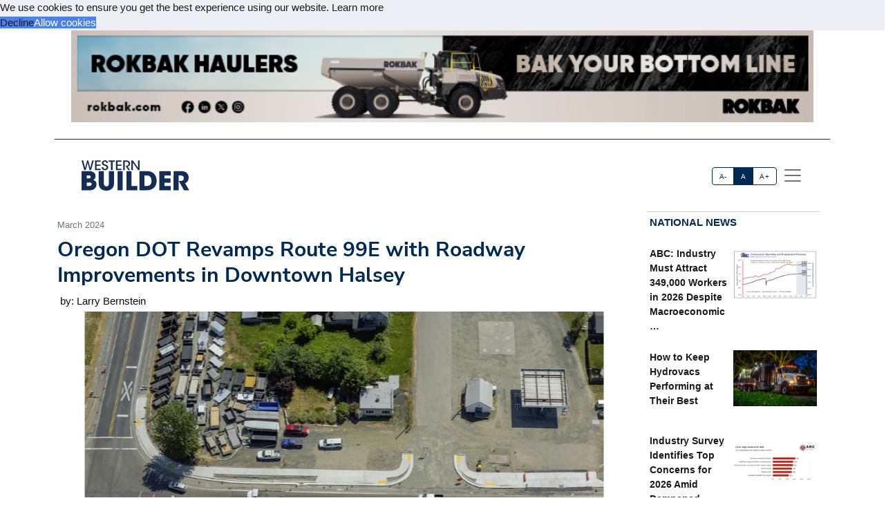

--- FILE ---
content_type: text/html; charset=utf-8
request_url: https://acppubs.com/WB/article/5626B47E-oregon-dot-revamps-route-99e-with-roadway-improvements-in-downtown-halsey
body_size: 22064
content:



<!DOCTYPE html>
<html lang="en" xmlns="http://www.w3.org/1999/html">



<head>
    
        <title>Oregon DOT Revamps Route 99E with Roadway Improvements in Downtown Halsey - Western Builder</title>
        <meta name="description" content="Nestled midway between Eugene and Salem, Oregon, is the town of Halsey, where Route 99E runs through the Willamette Valley. The small town and route are slightly west of I-5 (parallels 99E). To update the portion of 99E going through Halsey, the Oregon Department of Transportation (ODOT) is currently working on a project called the Downtown Halsey Roadway Improvements.A Rough RideApproximately 5,000 vehicles travel along the project area each day. A substantial amount of the traffic is trucks (21 percent), as Halsey is in the vicinity of the area known as the grass seed capital of the world. Grass seed is processed in the area, and trucks carrying the seed pass through Halsey."/>
        <meta property="og:title" content="Oregon DOT Revamps Route 99E with Roadway Improvements in Downtown Halsey"/>
        <meta property="og:type" content="article"/>
        <meta property="og:url" content="https://acppubs.com/PBE/article/5626B47E-oregon-dot-revamps-route-99e-with-roadway-improvements-in-downtown-halsey"/>
        <meta property="og:image" content="https://acp-assets.sfo3.cdn.digitaloceanspaces.com/assets/images/article_images/55FC5B71-D7FF-4A24-B8C6-4A9794B66966.webp"/>
        <meta property="og:description" content="Nestled midway between Eugene and Salem, Oregon, is the town of Halsey, where Route 99E runs through the Willamette Valley. The small town and route are slightly west of I-5 (parallels 99E). To update the portion of 99E going through Halsey, the Oregon Department of Transportation (ODOT) is currently working on a project called the Downtown Halsey Roadway Improvements.A Rough RideApproximately 5,000 vehicles travel along the project area each day. A substantial amount of the traffic is trucks (21 percent), as Halsey is in the vicinity of the area known as the grass seed capital of the world. Grass seed is processed in the area, and trucks carrying the seed pass through Halsey."/>
        <meta name="twitter:card" content="summary_large_image">
        <meta name="twitter:image:alt" content="Publication Logo">
        
    

    
<link href="https://acppubs.com/PBE/article/5626B47E-oregon-dot-revamps-route-99e-with-roadway-improvements-in-downtown-halsey" rel="canonical">
<link href="https://acp-assets.sfo3.cdn.digitaloceanspaces.com/assets/images/favicon.ico" rel="icon">

<link href="https://fonts.gstatic.com" rel="preconnect">

<link rel="preload" href="https://acp-assets.sfo3.cdn.digitaloceanspaces.com/css/main/critical.css" as="style">


<noscript><link rel="stylesheet" href="https://acp-assets.sfo3.cdn.digitaloceanspaces.com/css/main/critical.css"></noscript>

<link rel="stylesheet" href="https://cdnjs.cloudflare.com/ajax/libs/tiny-slider/2.9.4/tiny-slider.css">
<link href="https://cdn.jsdelivr.net/npm/bootstrap@5.3.3/dist/css/bootstrap.min.css" rel="stylesheet" integrity="sha384-QWTKZyjpPEjISv5WaRU9OFeRpok6YctnYmDr5pNlyT2bRjXh0JMhjY6hW+ALEwIH" crossorigin="anonymous">
<link href="https://cdn.jsdelivr.net/npm/bootstrap-icons/font/bootstrap-icons.css" rel="stylesheet">
<link rel="stylesheet" href="https://cdn.jsdelivr.net/npm/glightbox/dist/css/glightbox.min.css" />



    

<!-- preload & apply critical.css -->
<link
  rel="preload"
  href="https://sfo3.digitaloceanspaces.com/acp-assets/css/main/critical.css?AWSAccessKeyId=DOCCBIIJCH5O424EKIXY&amp;Signature=ppa6Nw%2Fw4uApliSspp8uavw2DOg%3D&amp;Expires=1769067032"
  as="style"
  onload="this.rel='stylesheet'; this.onload=null;"
  crossorigin
>
<noscript>
  <link rel="stylesheet" href="https://sfo3.digitaloceanspaces.com/acp-assets/css/main/critical.css?AWSAccessKeyId=DOCCBIIJCH5O424EKIXY&amp;Signature=ppa6Nw%2Fw4uApliSspp8uavw2DOg%3D&amp;Expires=1769067032">
</noscript>

<link rel="stylesheet" href="https://sfo3.digitaloceanspaces.com/acp-assets/css/main/critical.css?AWSAccessKeyId=DOCCBIIJCH5O424EKIXY&amp;Signature=ppa6Nw%2Fw4uApliSspp8uavw2DOg%3D&amp;Expires=1769067032" media="print" onload="this.media='all'">

<style nonce="fC3y8TvgqK0RkiHy5JEN/A==">
  /*--------------------
    Font loading
  --------------------*/
  @import url("https://p.typekit.net/p.css?s=1&k=wyj2rso&ht=tk&f=12048.32224.32226.32227.32230.32231.32236.32238&a=88143827&app=typekit&e=css");
  @import url("https://use.typekit.net/wyj2rso.css");

  @font-face {
    font-family: 'Nunito Sans';
    font-style: normal;
    font-weight: 400;
    font-display: swap;
    src: url(https://fonts.gstatic.com/s/nunitosans/v12/pe0qMImSLYBIv1o4X1M8cfe6.ttf) format('truetype');
  }
  @font-face {
    font-family: 'Nunito Sans';
    font-style: normal;
    font-weight: 700;
    font-display: swap;
    src: url(https://fonts.gstatic.com/s/nunitosans/v12/pe03MImSLYBIv1o4X1M8cc8GBv5q.ttf) format('truetype');
  }

  /*--------------------
    Icon font
  --------------------*/
  @font-face {
    font-family: "bootstrap-icons";
    src:
      url("https://acp-assets.sfo3.digitaloceanspaces.com/assets/vendor/bootstrap-icons/fonts/bootstrap-icons.woff2") format("woff2"),
      url("https://acp-assets.sfo3.digitaloceanspaces.com/assets/vendor/bootstrap-icons/fonts/bootstrap-icons.woff") format("woff");
  }
  [class*=" bi-"]::before {
    display: inline-block;
    font-family: bootstrap-icons !important;
    font-style: normal;
    font-weight: normal !important;
    font-variant: normal;
    text-transform: none;
    line-height: 1;
    vertical-align: -.125em;
    -webkit-font-smoothing: antialiased;
    -moz-osx-font-smoothing: grayscale;
  }
  .bi-arrow-up-short::before { content: "\f145"; }

  /*--------------------
    Base resets & type
  --------------------*/
  html { font-size: 100%; }
  body, button {
    margin: 0;
    font-size: 1em;
    line-height: 1.3;
    font-family: 'Nunito Sans', sans-serif;
  }

  /*--------------------
    CSS custom-properties
  --------------------*/
  :root {
    --bs-blue:       #0d6efd;
    --bs-indigo:     #6610f2;
    --bs-purple:     #6f42c1;
    --bs-pink:       #d63384;
    --bs-red:        #dc3545;
    --bs-orange:     #fd7e14;
    --bs-yellow:     #ffc107;
    --bs-green:      #198754;
    --bs-teal:       #20c997;
    --bs-cyan:       #0dcaf0;
    --bs-white:      #fff;
    --bs-gray:       #6c757d;
    --bs-gray-dark:  #343a40;
    --bs-gray-100:   #f8f9fa;
    --bs-gray-200:   #e9ecef;
    --bs-gray-300:   #dee2e6;
    --bs-gray-400:   #ced4da;
    --bs-gray-500:   #adb5bd;
    --bs-gray-600:   #6c757d;
    --bs-gray-700:   #495057;
    --bs-gray-800:   #343a40;
    --bs-gray-900:   #212529;

    --bs-primary:    #2163e8;
    --bs-secondary:  #595d69;
    --bs-success:    #0cbc87;
    --bs-info:       #4f9ef8;
    --bs-warning:    #f7c32e;
    --bs-danger:     #d6293e;
    --bs-light:      #f7f8f9;
    --bs-dark:       #191a1f;

    /*— Your custom brand color: —*/
    --bs-acp-blue:      #002A54;

    /*— Custom RGB fallbacks (for utilities that use “–*-rgb”): —*/
    --bs-primary-rgb:   33, 99, 232;
    --bs-secondary-rgb: 89, 93, 105;
    --bs-success-rgb:   12, 188, 135;
  }
</style>


    




<link rel="preconnect" href="https://www.googletagmanager.com" crossorigin>


<script defer src="https://sfo3.digitaloceanspaces.com/acp-assets/js/htmx.min.js?AWSAccessKeyId=DOCCBIIJCH5O424EKIXY&amp;Signature=DPGC2z7jB9bYh7WpBkeYW541K%2B8%3D&amp;Expires=1769067032"></script>

<script defer src="https://sfo3.digitaloceanspaces.com/acp-assets/js/htmx/django-htmx.js?AWSAccessKeyId=DOCCBIIJCH5O424EKIXY&amp;Signature=QUpzct2IrsPnOFW5eGuje0Yfxrw%3D&amp;Expires=1769067032"></script>
<script>
    window.addEventListener('load', function () {
        var link = document.createElement('link');
        link.rel = 'stylesheet';
        link.href = '/static/css/main/main.css';
        link.href = 'https://acp-assets.sfo3.cdn.digitaloceanspaces.com/css/main/main.css';
        link.type = 'text/css';
        link.media = 'all';
        document.head.appendChild(link);
    });
</script>


<script>(function(w,d,s,l,i){w[l]=w[l]||[];w[l].push({'gtm.start':
new Date().getTime(),event:'gtm.js'});var f=d.getElementsByTagName(s)[0],
j=d.createElement(s),dl=l!='dataLayer'?'&l='+l:'';j.async=true;j.src=
'https://www.googletagmanager.com/gtm.js?id='+i+dl;f.parentNode.insertBefore(j,f);
 })(window,document,'script','dataLayer','G-4TLY0VSYS2');</script>
<noscript><iframe src="https://www.googletagmanager.com/ns.html?id=G-4TLY0VSYS2"
height="0" width="0" style="display:none;visibility:hidden"></iframe></noscript>


</head>
<body><!-- Top alert START -->


<!-- Top alert END -->






<!-- Offcanvas START -->
<div class="offcanvas offcanvas-end" id="offcanvasMenu" tabindex="-1">
    <div class="offcanvas-header justify-content-end">
        <button aria-label="Close" class="btn-close text-reset" data-bs-dismiss="offcanvas" type="button"></button>
    </div>
    <div class="offcanvas-body d-flex flex-column p-2">
        <img height="20" width="100%" class="navbar-brand-item light-mode-item"
             src="https://sfo3.digitaloceanspaces.com/acp-assets/assets/images/pub_logos/WB.svg?AWSAccessKeyId=DOCCBIIJCH5O424EKIXY&amp;Signature=rnXVXvu6x%2BVp77S83iBYayQxC%2B8%3D&amp;Expires=1769067032" alt="Western Builder">
       
        <p>Dedicated to the people who make our built environment better and safer. We tell your stories and
            celebrate your successes. </p>
        <!-- Nav START -->
        <ul class="nav d-block flex-column my-2 ">

            

                
            

        </ul>

            <!-- Subscription Card -->
        <div class="card mt-3">
            <div class="card-body">
                <p>Register with us and receive industry news and content only available to subscribers.</p>
                <a href="/WB/subscribe/" class="btn btn-acp-blue text-white float-end">Subscribe</a>
            </div>
        </div>
    
     <!-- Contacts -->
    
            <h5 class="border-acp-blue border-top border-1 mt-auto">
                Contacts
            </h5>
            <ul class="nav">
                <li class="nav-item"><a class="nav-link px-2 fs-2 social-media-icon"
                                        href="https://www.facebook.com/pages/Associated-Construction-Publications/272109932894183"><img class="img-fluid" width="24" height="24" src="https://acp-assets.sfo3.cdn.digitaloceanspaces.com/assets/images/icon-facebook.webp" alt="facebook" ></a></li>
                <li class="nav-item"><a class="nav-link px-2 fs-2 social-media-icon" href="https://twitter.com/acppubs"><img class="img-fluid" width="24" height="24" src="https://acp-assets.sfo3.cdn.digitaloceanspaces.com/assets/images/icon-x.webp" alt="X" ></a></li>
                <li class="nav-item"><a class="nav-link px-2 fs-2 social-media-icon"
                                        href="https://www.linkedin.com/company/associated-construction-publications-acp-"><img class="img-fluid" width="24" height="24" src="https://acp-assets.sfo3.cdn.digitaloceanspaces.com/assets/images/icon-linked-in.webp" alt="LinkedIn" ></a></li>
            </ul>
            <ul class="nav d-block flex-column my-4">
                <li class="nav-item"><a class="nav-link h5"
                                        href="mailto:jhoover@acp-mail.com?subject=submit%20news%20from%20ACP%20website">Submit
                    News</a>
                <li class="nav-item"><a class="nav-link h5" href=/WB/about/>About</a></li>
                <li class="nav-item"><a class="nav-link h5" href=/WB/editorial-calendar/>Editorial
                    Calendar</a></li>
                <li class="nav-item"><a class="nav-link h5" href=/WB/contact/>Contact Us</a>
                </li>
            </ul>
            <div class="mt-4">
                <p class="mb-1"><strong>Indianapolis, IN, USA (HQ)</strong></p>
                <p class="mb-1">903 E. Ohio St., Indianapolis, IN 46202</p>
                <p class="mb-1">Call: <a href="tel:(317)423-2325">(317) 423-2325</a></p>
                <a href="mailto:info@acppubs.com">info@acppubs.com</a>
            </div>
        </div>
    </div>
</div>
<!-- Offcanvas END -->






<div class="container">
    <div class="row">
        

<section class="p-0" id="top-ad">
    <div class="container">
        <div class="row">
            
                

                    <a rel="sponsored" class="d-block card-img-flash ad-leaderboard" href="http://www.rokbak.com" >
                                
                               <figure> <img alt="www.rokbak.com" class="rounded-0 w-100 border-2"
                                     src="


    https://acp-assets.sfo3.cdn.digitaloceanspaces.com/ads/rokbak-pg-2-leaderboard



" height="141" width="1140"/></figure>
                            
                    </a>
                
            
        </div>
    </div>
</section>

    </div>
    <div class="row">
        <div class=" d-none d-lg-block small border-bottom border-acp-blue mt-2">
        </div>
        <header class="navbar-light navbar-sticky ">
            <nav aria-label="Light offcanvas navbar" class="navbar bg-white">
                <div class="container-fluid">

                    <a class="navbar-brand" href="/WB/home/">
                        <img height="40" width="100%" class="me-auto navbar-brand-item light-mode-item"
                             src="https://acp-assets.sfo3.cdn.digitaloceanspaces.com/assets/images/pub_logos/WB.svg"
                             alt="Western Builder">
                    </a>
                    <div class="ms-5 ps-5">
                        <div aria-label="font size changer" class="btn-group me-1" role="group">
                            <input class="btn-check" id="font-sm" name="fntradio" type="radio">
                            <label class="btn btn-xs btn-outline-acp-blue mb-0" for="font-sm">A-</label>

                            <input checked class="btn-check" id="font-default" name="fntradio" type="radio">
                            <label class="btn btn-xs btn-outline-acp-blue mb-0" for="font-default">A</label>

                            <input class="btn-check" id="font-lg" name="fntradio" type="radio">
                            <label class="btn btn-xs btn-outline-acp-blue mb-0" for="font-lg">A+</label>
                        </div>
                        <button aria-label="offcanvas menu"
                                aria-controls="offcanvasMenu" class="navbar-toggler "
                                data-bs-target="#offcanvasMenu"
                                data-bs-toggle="offcanvas" href="#offcanvasMenu" type="button"><span
                                class="navbar-toggler-icon"></span></button>
                        <div class="offcanvas offcanvas-end"></div>
                    </div>


                </div>

            </nav>

        </header>
    </div>


</div>



<main id="main-content">
    

    <div class="container m-auto"><div class="row" id="above-the-fold"><div class="col-md-9 g-md-2 pe-2"><div class="row"><div class="col"><figure class="figure mb-2"><figcaption class="figure-caption  mb-0">
                                    March 2024
                                </figcaption></figure></div></div><article id="article"><h2 class="fs-2 mb-1" id="article-title">Oregon DOT Revamps Route 99E with Roadway Improvements in Downtown Halsey</h2><div class="p-1" id="article-author">by: Larry Bernstein</div><div class="row"><div class="tiny-slider"><div class="tiny-slider arrow-hover arrow-blur arrow-dark arrow-round"><div class="tiny-slider-inner "
                         data-autoplay="false"
                         data-hoverpause="true"
                         data-gutter="24"
                         data-arrow="true"
                         data-dots="true"
                         data-items="1"><div class="item center"><figure class="figure"><img src="https://acp-assets.sfo3.cdn.digitaloceanspaces.com/assets/images/article_images/55FC5B71-D7FF-4A24-B8C6-4A9794B66966.webp"
                                                 class="figure-img img-fluid rounded-0"
                                                 style="max-height: 500px;" alt="The Wildish Group is the general contractor updating the portion of Route 99E going through Halsey. Pictured here is an aerial photo taken near American Drive."><figcaption
                                                    class="figure-caption">The Wildish Group is the general contractor updating the portion of Route 99E going through Halsey. Pictured here is an aerial photo taken near American Drive.</figcaption></figure></div><!-- Slider items --><div class="item center"><figure class="figure"><img src="https://acp-assets.sfo3.cdn.digitaloceanspaces.com/assets/images/article_images/D953A712-DF4C-4885-A12A-FDA35A517041.webp"
                                    class="figure-img img-fluid rounded-0 article-image"
                                    style="max-height: 500px;"
                                    alt="Aerial photo of Halsey north of town" loading="lazy"><figcaption class="figure-caption">Aerial photo of Halsey north of town</figcaption></figure></div><div class="item center"><figure class="figure"><img src="https://acp-assets.sfo3.cdn.digitaloceanspaces.com/assets/images/article_images/B2ACF2A5-0321-4082-81AD-F57000EA8F0D.webp"
                                    class="figure-img img-fluid rounded-0 article-image"
                                    style="max-height: 500px;"
                                    alt="A road in Halsey is newly paved and striped with new ADA curb ramps and lighted crosswalks. Photo taken December 2023." loading="lazy"><figcaption class="figure-caption">A road in Halsey is newly paved and striped with new ADA curb ramps and lighted crosswalks. Photo taken December 2023.</figcaption></figure></div><div class="item center"><figure class="figure"><img src="https://acp-assets.sfo3.cdn.digitaloceanspaces.com/assets/images/article_images/B7355C8A-74A0-405B-B5C4-D070D637D4EF.webp"
                                    class="figure-img img-fluid rounded-0 article-image"
                                    style="max-height: 500px;"
                                    alt="Pictured here is a side-by-side view of the removal of concrete next to the newly paved side." loading="lazy"><figcaption class="figure-caption">Pictured here is a side-by-side view of the removal of concrete next to the newly paved side.</figcaption></figure></div><div class="item center"><figure class="figure"><img src="https://acp-assets.sfo3.cdn.digitaloceanspaces.com/assets/images/article_images/7651316D-8CE8-4253-8878-4315FF82AB83.webp"
                                    class="figure-img img-fluid rounded-0 article-image"
                                    style="max-height: 500px;"
                                    alt="Construction crews perform subgrade work." loading="lazy"><figcaption class="figure-caption">Construction crews perform subgrade work.</figcaption></figure></div></div></div></div></div><div class="row justify-content-end me-5"><div class="col-md-3 align-self-baseline"><img class="logo" src="https://acp-assets.sfo3.cdn.digitaloceanspaces.com/assets/images/article_images/820BE9AF-01AC-4FCD-B21A-8B8FD550494C.webp"
                             style="max-height: 200px; max-width: 200px" alt="" loading="lazy"></div></div><div class="row"><div class="fs-5" id="article-body">
                Nestled midway between Eugene and Salem, Oregon, is the town of Halsey, where Route 99E runs through the Willamette Valley. The small town and route are slightly west of I-5 (parallels 99E). To update the portion of 99E going through Halsey, the <span class="newsmaker">Oregon Department of Transportation</span> (ODOT) is currently working on a project called the Downtown Halsey Roadway Improvements.<div class="subhead">A Rough Ride</div>Approximately 5,000 vehicles travel along the project area each day. A substantial amount of the traffic is trucks (21 percent), as Halsey is in the vicinity of the area known as the grass seed capital of the world. Grass seed is processed in the area, and trucks carrying the seed pass through Halsey.
<p class="article-p">Along the mile-long project area, the road was failing, with visible concrete, disjointed cracks, and transverse cracking. While the three-lane road — which includes a two-way left turn section — was operable, it was a rough ride.
<p class="article-p">“When a truck would hit the concrete, it was so disjointed, you could feel it if you were in the vicinity,” said <span class="newsmaker">Andrea Mather</span>, an Assistant Resident Engineer with ODOT.
<p class="article-p">Area residents wanted improvements beyond a new road, so ODOT is delivering many features that will improve mobility in the area.<div class="subhead">Revitalizing Halsey</div>ODOT is completely replacing the roadbed, which is necessary based on the state of the road. The other project elements will make the area more walkable and bikeable and will improve safety.
<p class="article-p">The scope includes:






    <div class="mb-1 fs-6 rounded-0 p-2"><div class="row no-gutters p-md-2"><div class="col-md-4 border p-0"><figure><img class="img-fluid ad-inline" src="

https://acp-assets.sfo3.cdn.digitaloceanspaces.com/ads/gomaco-inline
"
                         alt="Gomaco" width="282" height="235"/></figure></div><div class="col-md-8 p-0 border"><table class="table "><thead class="bg-acp-blue text-light"><tr><th scope="col" style="color: white;">
                                    Your local Gomaco dealer
                                </th></tr></thead><tbody><tr class="text-uppercase"><td><a rel="sponsored"
                                           href="https://hayden-murphy.com"> Hayden-Murphy Equipment Co </a></td></tr></tbody></table></div></div></div><p class="article-p"><ul class="list-group list-group-flush"><li class="list-group-item">Replacing all concrete panels under highway asphalt</li><li class="list-group-item">Adding buffered bike lanes</li><li class="list-group-item">Connecting the existing sidewalks within city limits</li><li class="list-group-item">Upgrading pedestrian crossings to current ADA standards</li><li class="list-group-item">Landscaping</li><li class="list-group-item">Streetscaping to calm traffic on the highway through downtown</li><li class="list-group-item">Building intersections that accommodate truck traffic where appropriate</li><li class="list-group-item">Installing new stormwater systems, including pipes and basins</li><li class="list-group-item">Leveling the road</li><li class="list-group-item">Building five new retaining walls throughout the town with a decorative treatment</li></ul><p class="article-p">The project's focus on increasing connectivity is deliberate.
<p class="article-p">“The community wanted the project to include an emphasis on pedestrian and bike safety,” said <span class="newsmaker">Ian Roholt</span>, an ODOT Resident Engineer who managed the design of the project. “One of the ways we responded to the request was to include curb extensions and marked crosswalks.”
<p class="article-p">Roholt added that there were no sidewalks in some areas. Those sidewalks that were in the area (prior to the project) were in poor shape and difficult to traverse.
<p class="article-p">The new bike lane is buffered, providing more protection for bicyclists.<div class="subhead">A Frequent Partner</div><span class="newsmaker">The Wildish Group</span>, a family-owned business that has been around since 1935, is serving as the general contractor. The Eugene, Oregon-based firm has done many projects in the area and has frequently partnered with ODOT.
<p class="article-p">Wildish’s regular work with ODOT is partially attributable to their location, as they are centrally located within the state and close to the population centers.
<p class="article-p">“They have experience with ODOT expectations, have highly skilled workers, and are good at scheduling,” Roholt said.
<p class="article-p">“They’re proud of their work,” Mather said. “They want people to know it’s a Wildish project.”<div class="subhead">Tackling Terrain</div>ODOT had done work around the town of Halsey in the recent past but had not done any work in the center of town for years. The area has proved more complex than expected.
<p class="article-p">“People describe the topography in Halsey as flatter than a pancake,” Mather said. “And it really is very flat.” The flatness of the land has impacted construction, specifically the drainage.
<p class="article-p">“There’s no fall in the drainage, which makes it challenging to design and build a system,” Mather said. The designer developed an innovative stormwater design that includes three different systems to convey the water to the appropriate location. “The design had to be constructed precisely. There was no room for error,” she added.
<p class="article-p">As part of the full-depth rebuild, the contractor removed the concrete panels. They discovered varied soil conditions and moisture levels. According to Mather, it was challenging to achieve the ideal moisture levels in the soil for construction.
<p class="article-p">“Some areas responded well to the cement treatment,” Mather said. “The added cement reacted to the water in the soil and created a stronger soil. Other areas of the soil were still very soft; in these areas the soil was removed and replaced with rock.” Ultimately, the team utilized cement treatment and rock stabilization.
<p class="article-p">“We don’t normally use cement to treat subgrade,” Mather said. “It was the first time we ever used the necessary equipment in this area.” A reclaimer, which tills the soil and adds the cement evenly, was used to mix the cement into the soil.<div class="subhead">Railroad Resolution</div>At the south end of Halsey, a spur line of Union Pacific Railroad (UPRR) crosses Route 99E. This crossing is in poor condition and is included in the project.
<p class="article-p">Because of the complexity of the roadway design (i.e., full-depth reconstruction of the road at the railroad crossing), ODOT and UPRR needed extra negotiation to work out the terms of the agreement and how the work would proceed. ODOT adjusted the project design and schedule to allow for more time to negotiate and not delay beginning construction of the rest of the project. 
<p class="article-p">In the end, ODOT and UPRR came to an agreement, and the work is now ready to be constructed. This may delay the end of construction a few months, but the team believes the work will still be completed in 2024.<div class="subhead">Balancing the Books</div>The construction and design budget for the project is $15.3 million. The project is on budget as of the writing of this article. Mather credits the team for maintaining the project budget. “When problems arise, we quickly adapt, which mitigates extra costs,” she said.
<p class="article-p">When the Oregon Legislature passed HB2017, the goal was to provide a transformative investment in Oregon’s transportation network. The bill provided $5.3 billion statewide and has been used for a variety of infrastructure projects as well as public transportation. 
<p class="article-p">According to ODOT, “The average driver has paid less than one cent per mile to get better roads that provide more reliable trips. ... And the average worker has paid less than $1 a week in payroll tax.” This bill provided $13 million for the Downtown Halsey Roadway Improvements, which was a named project in the bill.
<p class="article-p">When the project is completed in the fall of 2024, Halsey residents and travelers will have a smoother road, improved pedestrian and bicycle services, and a more walkable town.<div class="subhead">Project Partners/Personnel</div><ul class="list-group list-group-flush"><li class="list-group-item">Owner: Oregon Department of Transportation; Ian Roholt, Resident Engineer; Andrea Mather, Assistant Resident Engineer; <span class="newsmaker">Mindy McCartt</span>, Public Information Officer</li><li class="list-group-item">Designer: <span class="newsmaker">David Evans and Associates</span>, Portland, Oregon</li><li class="list-group-item">Contractor: Wildish Group of Companies, Eugene, Oregon</li></ul></div></div></article><div class="row pt-1"><div class="mb-1 fs-6 rounded-0 p-2"><div class="row no-gutters p-md-2"><div class="col-md-4 border p-0"><figure><img class="img-fluid ad-inline" src="

https://acp-assets.sfo3.cdn.digitaloceanspaces.com/ads/komatsu-dealer-program-inline
"
                         alt="Komatsu Dealer Program" width="282" height="235"/></figure></div><div class="col-md-8 p-0 border"><table class="table "><thead class="bg-acp-blue text-light"><tr><th scope="col" style="color: white;">
                                    Your local Komatsu America Corp dealer
                                </th></tr></thead><tbody><tr class="text-uppercase"><td><a rel="sponsored"
                                           href="https://www.rmsequipment.com"> Road Machinery and Supplies Company </a></td></tr></tbody></table></div></div></div></div></div><!-- National News Section --><div class="col-md-12 col-lg-3"><div class="content-heading mb-3 p-1"><a class="link-acp-blue p-0 hover-underline" href="

    
        /WB/articles/National
    


">National News</a></div><div class="card  rounded-0 up-hover p-1 mb-3 ms-md-0"><div class="row g-0"><div class="col-6"><div class="sidebar-title fw-bold"><a class="text-dark"
                       href="

/WB/article/FC274DA3-abc-industry-must-attract-349-000-workers-in-2026-despite-macroeconomic-headwinds

">ABC: Industry Must Attract 349,000 Workers in 2026 Despite Macroeconomic …</a></div></div><div class="col-6"><figure><img alt=""
                             src="

    https://acp-assets.sfo3.cdn.digitaloceanspaces.com/assets/images/article_images/91461E58-85CC-4353-B1B6-D7FED7887DC1.webp

"
                             class="card-img rounded-0 article-image" width="140" height="93"></figure></div></div></div><div class="card  rounded-0 up-hover p-1 mb-3 ms-md-0"><div class="row g-0"><div class="col-6"><div class="sidebar-title fw-bold"><a class="text-dark"
                       href="

/WB/article/55CBF225-how-to-keep-hydrovacs-performing-at-their-best

">How to Keep Hydrovacs Performing at Their Best</a></div></div><div class="col-6"><figure><img alt=""
                             src="

    https://acp-assets.sfo3.cdn.digitaloceanspaces.com/assets/images/article_images/49C2453B-6F44-4491-85A4-8CC8E7621DC6.webp

"
                             class="card-img rounded-0 article-image" width="140" height="93"></figure></div></div></div><div class="card  rounded-0 up-hover p-1 mb-3 ms-md-0"><div class="row g-0"><div class="col-6"><div class="sidebar-title fw-bold"><a class="text-dark"
                       href="

/WB/article/8233883D-industry-survey-identifies-top-concerns-for-2026-amid-dampened-expectations

">Industry Survey Identifies Top Concerns for 2026 Amid Dampened Expectations</a></div></div><div class="col-6"><figure><img alt=""
                             src="

    https://acp-assets.sfo3.cdn.digitaloceanspaces.com/assets/images/article_images/721C9B32-4905-44B8-91D7-2BD0BC6DAA81.webp

"
                             class="card-img rounded-0 article-image" width="140" height="93"></figure></div></div></div><div class="card  rounded-0 up-hover p-1 mb-3 ms-md-0"><div class="row g-0"><div class="col-6"><div class="sidebar-title fw-bold"><a class="text-dark"
                       href="

/WB/article/6523B753-construction-added-just-14-000-jobs-in-2025-lost-jobs-in-december

">Construction Added Just 14,000 Jobs in 2025, Lost Jobs in …</a></div></div><div class="col-6"><figure><img alt="*Includes nonresidential building, nonresidential STC, and heavy and civil engineering. **Includes residential building and residential. (Source: U.S. Bureau of Labor Statistics, Associated Builders and Contractors.)"
                             src="

    https://acp-assets.sfo3.cdn.digitaloceanspaces.com/assets/images/article_images/6EE34BF3-EBE6-4902-895F-08918AC0BAE0.webp

"
                             class="card-img rounded-0 article-image" width="140" height="93"></figure></div></div></div><div class="card  rounded-0 up-hover p-1 mb-3 ms-md-0"><div class="row g-0"><div class="col-6"><div class="sidebar-title fw-bold"><a class="text-dark"
                       href="

/WB/article/860D7B0A-opportunities-expand-as-resilience-projects-move-from-planning-to-priority

">Opportunities Expand as Resilience Projects Move from Planning to Priority</a></div></div><div class="col-6"><figure><img alt=""
                             src="

    https://acp-assets.sfo3.cdn.digitaloceanspaces.com/assets/images/article_images/90DFE978-2D0C-4CA1-A59D-0015C60C0756.webp

"
                             class="card-img rounded-0 article-image" width="140" height="93"></figure></div></div></div><div class="card  rounded-0 up-hover p-1 mb-3 ms-md-0"><div class="row g-0"><div class="col-6"><div class="sidebar-title fw-bold"><a class="text-dark"
                       href="

/WB/article/57832AAC-2026-forecast-navigating-cost-volatility-policy-changes-funding-uncertainties

">2026 Forecast: Navigating Cost Volatility, Policy Changes, Funding Uncertainties</a></div></div><div class="col-6"><figure><img alt="ARTBA outlook for the U.S. Census Bureau Value of Construction Put in Place. Estimates for 2025 based on data through August. Source: ARTBA 2026 Market Outlook"
                             src="

    https://acp-assets.sfo3.cdn.digitaloceanspaces.com/assets/images/article_images/9C6991AC-6494-482C-9D7C-6744D4BC6FCA.webp

"
                             class="card-img rounded-0 article-image" width="140" height="93"></figure></div></div></div><div class="card  rounded-0 up-hover p-1 mb-3 ms-md-0"><div class="row g-0"><div class="col-6"><div class="sidebar-title fw-bold"><a class="text-dark"
                       href="

/WB/article/D1BC1451-technology-in-the-year-ahead-amplifying-interconnected-integrated-interoperable-construction

">Technology in the Year Ahead: Amplifying Interconnected, Integrated, Interoperable Construction</a></div></div><div class="col-6"><figure><img alt="Advanced machine control systems that enable operators to achieve first-time accuracy are becoming baseline expectations for competitive bidding."
                             src="

    https://acp-assets.sfo3.cdn.digitaloceanspaces.com/assets/images/article_images/09D6FC02-F2FD-43D6-A106-B91A9EFD9C4A.webp

"
                             class="card-img rounded-0 article-image" width="140" height="93"></figure></div></div></div><div class="card  rounded-0 up-hover p-1 mb-3 ms-md-0"><div class="row g-0"><div class="col-6"><div class="sidebar-title fw-bold"><a class="text-dark"
                       href="

/WB/article/4F25D177-steps-for-smart-tech-adoption

">Steps for Smart Tech Adoption</a></div></div><div class="col-6"><figure><img alt="With job sites becoming increasingly interconnected and data-heavy, digitalization is crucial. (Pictured here, a Hardaway Construction project in Nashville, Tennessee.)"
                             src="

    https://acp-assets.sfo3.cdn.digitaloceanspaces.com/assets/images/article_images/5F844ED7-7713-4214-AC70-F52A1A3C93A4.webp

"
                             class="card-img rounded-0 article-image" width="140" height="93"></figure></div></div></div><div class="card  rounded-0 up-hover p-1 mb-3 ms-md-0"><div class="row g-0"><div class="col-6"><div class="sidebar-title fw-bold"><a class="text-dark"
                       href="

/WB/article/40957F54-how-vdc-reduces-project-risks

">How VDC Reduces Project Risks</a></div></div><div class="col-6"><figure><img alt="Visual 4D planning for a complex healthcare project incorporated construction logistics, traffic planning, and phasing."
                             src="

    https://acp-assets.sfo3.cdn.digitaloceanspaces.com/assets/images/article_images/B49F29A2-E8AE-4C16-94BD-8F26C92C0F82.webp

"
                             class="card-img rounded-0 article-image" width="140" height="93"></figure></div></div></div></div></div><div class="row" id="section2"><div class="col-md-12 col-lg-9 g-md-2 pe-2"><div class="d-grid gap-3"><div class="row content-heading me-3 p-0"><a class="link-acp-blue  p-0 hover-underline"
                       href="

    
        /WB/articles/Industry%20News
    


">Industry News
                    </a></div><div class="row pt-1"><div class="row pb-3"><div class="card col-lg-4 col-md-12"><a class="link-gray-600"
       href="

/WB/article/AABC1891-manitou-group-announces-boehler-as-north-america-president

"><div class="center rounded-0"><figure><img alt="Brad Boehler" class="img-fluid article-image"
                         src="

    https://acp-assets.sfo3.cdn.digitaloceanspaces.com/assets/images/article_images/F8A46F1F-6D3E-4297-A1A9-30AD5A08D54D.webp

" height="333" width="500" loading="lazy"></figure></div><div class="card-body p-0"><h6 class="card-title font-size-tiny mt-1">
                Manitou Group Announces Boehler as North America President</h6><p class="card-text"><p class="article-p">WEST BEND, WI — <span class="newsmaker">Manitou Group</span>, a worldwide reference in the handling, aerial work platforms, and earthmoving sectors, announces …</p></p></div></a></div><div class="card col-lg-4 col-md-12"><a class="link-gray-600"
       href="

/WB/article/25021C7D-landwehr-construction-names-herron-vice-president-of-cranes-amid-continued-regional-expansion

"><div class="center rounded-0"><figure><img alt="Pat Herron" class="img-fluid article-image"
                         src="

    https://acp-assets.sfo3.cdn.digitaloceanspaces.com/assets/images/article_images/6BCA212C-A6C0-4C4C-B206-A5823800D35C.webp

" height="333" width="500" loading="lazy"></figure></div><div class="card-body p-0"><h6 class="card-title font-size-tiny mt-1">
                Landwehr Construction Names Herron Vice President of Cranes Amid Continued Regional Expansion</h6><p class="card-text"><p class="article-p">ST. CLOUD, MN — <span class="newsmaker">Landwehr Construction, Inc.</span> announces the promotion of long-time employee, <span class="newsmaker">Pat Herron</span>, to Vice President of …</p></p></div></a></div><div class="card col-lg-4 col-md-12"><a class="link-gray-600"
       href="

/WB/article/C7AC8DD7-amtrak-celebrates-upgrades-at-wisconsin-stations

"><div class="center rounded-0"><figure><img alt="" class="img-fluid article-image"
                         src="

    https://acp-assets.sfo3.cdn.digitaloceanspaces.com/assets/images/article_images/FA2C2DF7-920C-44E5-9610-9247FCED6AA2.webp

" height="333" width="500" loading="lazy"></figure></div><div class="card-body p-0"><h6 class="card-title font-size-tiny mt-1">
                Amtrak Celebrates Upgrades at Wisconsin Stations</h6><p class="card-text"><p class="article-p">COLUMBUS, WI — Amtrak passengers have a more accessible experience at two Wisconsin stations following about $11 million in upgrades. …</p></p></div></a></div></div><div class="row pb-3"><div class="card col-lg-4 col-md-12"><a class="link-gray-600"
       href="

/WB/article/33E7A8CB-articulated-crane-boom-attachments-transform-work-trucks-into-versatile-multitaskers

"><div class="center rounded-0"><figure><img alt="The Des Moines branch combined the Palfinger PK 12.501 SLD5 Knuckle Boom Crane with 32-foot boom extension and auger attachment onto the truck chassis." class="img-fluid article-image"
                         src="

    https://acp-assets.sfo3.cdn.digitaloceanspaces.com/assets/images/article_images/8CC2519C-7017-42F1-B6EC-C8DCE535DE71.webp

" height="333" width="500" loading="lazy"></figure></div><div class="card-body p-0"><h6 class="card-title font-size-tiny mt-1">
                Articulated Crane Boom Attachments Transform Work Trucks into Versatile Multitaskers</h6><p class="card-text"><p class="article-p">DES MOINES, IA — <span class="newsmaker">MGX Equipment Services</span>, through its “Upfits by Aspen Equipment” brand, is redefining work truck versatility …</p></p></div></a></div><div class="card col-lg-4 col-md-12"><a class="link-gray-600"
       href="

/WB/article/F88BCF78-groundbreaking-marks-new-era-for-data-center-infrastructure-in-wisconsin

"><div class="center rounded-0"><figure><img alt="" class="img-fluid article-image"
                         src="

    https://acp-assets.sfo3.cdn.digitaloceanspaces.com/assets/images/article_images/BBD26D81-499E-4859-8551-7A411700A968.webp

" height="333" width="500" loading="lazy"></figure></div><div class="card-body p-0"><h6 class="card-title font-size-tiny mt-1">
                Groundbreaking Marks New Era for Data Center Infrastructure in Wisconsin</h6><p class="card-text"><p class="article-p">PORT WASHINGTON, WI — <span class="newsmaker">Weitz</span>, a subsidiary of <span class="newsmaker">Orascom Construction</span>, is one of the general contractors on the …</p></p></div></a></div><div class="card col-lg-4 col-md-12"><a class="link-gray-600"
       href="

/WB/article/A8354972-amtrak-celebrates-upgrades-at-north-dakota-stations

"><div class="center rounded-0"><figure><img alt="" class="img-fluid article-image"
                         src="

    https://acp-assets.sfo3.cdn.digitaloceanspaces.com/assets/images/article_images/04F2B28B-0AEB-4900-961E-CF6C7277332B.webp

" height="333" width="500" loading="lazy"></figure></div><div class="card-body p-0"><h6 class="card-title font-size-tiny mt-1">
                Amtrak Celebrates Upgrades at North Dakota Stations</h6><p class="card-text"><p class="article-p">FARGO, ND — Amtrak passengers have a more accessible experience at five North Dakota stations following about $30 million in …</p></p></div></a></div></div></div><div class="row px-4"><div class="mb-1 fs-6 rounded-0 p-2"><div class="row no-gutters p-md-2"><div class="col-md-4 border p-0"><figure><img class="img-fluid ad-inline" src="

https://acp-assets.sfo3.cdn.digitaloceanspaces.com/ads/volvo-roadbuilder-inline
"
                         alt="Volvo Roadbuilder" width="282" height="235"/></figure></div><div class="col-md-8 p-0 border"><table class="table "><thead class="bg-acp-blue text-light"><tr><th scope="col" style="color: white;">
                                    Your local Volvo Construction Equipment dealer
                                </th></tr></thead><tbody><tr class="text-uppercase"><td><a rel="sponsored"
                                           href="https://www.nussgrp.com"> Nuss Truck &amp; Equipment </a></td></tr></tbody></table></div></div></div></div></div><div class="row p-3"><div class="col-md-4 px-md-2 border-end"><div class="row content-heading mb-3 p-1"><a class="link-acp-blue hover-underline p-0"
                                                     href="

    
        /WB/articles/Industry%20News
    


"> Industry News</a></div><p><div class="card p-2 me-1"><a class="link-gray-600"
                       href="

/WB/article/497B41AD-kraus-anderson-completes-new-fire-station-in-edina

"><div class="center rounded-0"><img alt="" class="img-fluid article-image"
                                         src="

    https://acp-assets.sfo3.cdn.digitaloceanspaces.com/assets/images/article_images/1B6EDC2B-5CB1-4739-8038-3CAC5C8059D4.webp

" width="258" height="172" loading="lazy"></div></a><div class="card-body p-0"><div class="row pb-1 card-title font-size-tiny"><a href="

/WB/article/497B41AD-kraus-anderson-completes-new-fire-station-in-edina

">
                                Kraus-Anderson Completes New Fire Station in Edina
                            </a></div></div></div><p><div class="card px-2"><a href="

/WB/article/D2994B9E-knutson-construction-promotes-sarver-to-lead-new-phase-of-people-and-culture-growth

">
                        Knutson Construction Promotes Sarver to Lead New Phase …
                    </a></div><p><div class="card px-2"><a href="

/WB/article/C49DC417-burns-mcdonnell-announces-key-leadership-appointments-in-the-great-lakes-region

">
                        Burns &amp; McDonnell Announces Key Leadership Appointments in …
                    </a></div><p><div class="card px-2"><a href="

/WB/article/DDCCABB9-rtl-equipment-joins-magna-us-distribution-network

">
                        RTL Equipment Joins MAGNA US Distribution Network
                    </a></div><p><div class="card px-2"><a href="

/WB/article/80ABCCB4-akjv-team-celebrates-the-twin-ports-interchange-project

">
                        AKJV Team Celebrates the Twin Ports Interchange Project
                    </a></div><p><div class="card px-2"><a href="

/WB/article/082C6836-larry-miller-celebrates-50-years-with-kelbe-brothers-equipment-company

">
                        Larry Miller Celebrates 50 Years With Kelbe Brothers …
                    </a></div></div><div class="col-md-4 px-md-2 border-end"><div class="row content-heading mb-3 p-1"><a class="link-acp-blue hover-underline p-0"
                                                     href="

    
        /WB/articles/People
    


"> People</a></div><p><div class="card p-2 me-1"><a class="link-gray-600"
                       href="

/WB/article/13BC10D9-all-family-of-companies-promotes-kiskunas-to-branch-manager-of-dawes-kaukauna

"><div class="center rounded-0"><img alt="Joe Kiskunas" class="img-fluid article-image"
                                         src="

    https://acp-assets.sfo3.cdn.digitaloceanspaces.com/assets/images/article_images/148674EA-A96E-4FF4-AA32-31878C06FADB.webp

" width="258" height="172" loading="lazy"></div></a><div class="card-body p-0"><div class="row pb-1 card-title font-size-tiny"><a href="

/WB/article/13BC10D9-all-family-of-companies-promotes-kiskunas-to-branch-manager-of-dawes-kaukauna

">
                                ALL Family of Companies Promotes Kiskunas to Branch …
                            </a></div></div></div><p><div class="card px-2"><a href="

/WB/article/5230B9FD-michael-baker-international-names-stuart-to-great-lakes-regional-technical-manager-traffic-engineering

">
                        Michael Baker International Names Stuart to Great Lakes …
                    </a></div><p><div class="card px-2"><a href="

/WB/article/B7A54C39-michael-baker-international-welcomes-butros-as-great-lakes-regional-practice-lead-aviation

">
                        Michael Baker International Welcomes Butros as Great Lakes …
                    </a></div><p><div class="card px-2"><a href="

/WB/article/C1A603FE-burns-mcdonnell-announces-ebert-as-global-facilities-group-leader-in-upper-midwest-region

">
                        Burns &amp; McDonnell Announces Ebert as Global Facilities …
                    </a></div><p><div class="card px-2"><a href="

/WB/article/9CEBE597-zschomler-joins-hntb-as-project-manager

">
                        Zschomler Joins HNTB as Project Manager
                    </a></div></div><div class="col-md-4 px-md-2"><div class="row content-heading mb-3 p-1"><a class="link-acp-blue hover-underline p-0"
                                                     href="

    
        /WB/articles/Projects
    


"> Projects</a></div><p><div class="card p-2 me-1"><a class="link-gray-600"
                       href="

/WB/article/97483A48-bobcat-company-invests-4-8m-to-renovate-bismarck-facility

"><div class="center rounded-0"><img alt="" class="img-fluid article-image"
                                         src="

    https://acp-assets.sfo3.cdn.digitaloceanspaces.com/assets/images/article_images/F885B3A2-3AB6-4ADF-A3C4-73A637FC852D.webp

" width="258" height="172" loading="lazy"></div></a><div class="card-body p-0"><div class="row pb-1 card-title font-size-tiny"><a href="

/WB/article/97483A48-bobcat-company-invests-4-8m-to-renovate-bismarck-facility

">
                                Bobcat Company Invests $4.8M to Renovate Bismarck Facility
                            </a></div></div></div><p><div class="card px-2"><a href="

/WB/article/D791BFD1-transportation-projects-commission-advances-us-53-eau-claire-and-i-94-waukesha-county-project-studies

">
                        Transportation Projects Commission Advances US 53 Eau Claire …
                    </a></div><p><div class="card px-2"><a href="

/WB/article/20225DED-gilbane-cullen-selected-as-construction-manager-at-risk-for-milwaukee-county-s-courthouse-project

">
                        Gilbane | Cullen Selected as Construction Manager at …
                    </a></div><p><div class="card px-2"><a href="

/WB/article/129336CF-hga-completes-centracare-university-of-minnesota-medical-education-building-in-st-cloud

">
                        HGA Completes CentraCare - University of Minnesota Medical …
                    </a></div><p><div class="card px-2"><a href="

/WB/article/FD32F912-kraus-anderson-selected-to-build-new-35m-ymca-in-bemidji

">
                        Kraus-Anderson Selected to Build New $35M YMCA in …
                    </a></div></div><div class="row px-4"><div class="mb-1 fs-6 rounded-0 p-2"><div class="row no-gutters p-md-2"><div class="col-md-4 border p-0"><figure><img class="img-fluid ad-inline" src="

https://acp-assets.sfo3.cdn.digitaloceanspaces.com/ads/komatsu-dealer-program-inline
"
                         alt="Komatsu Dealer Program" width="282" height="235"/></figure></div><div class="col-md-8 p-0 border"><table class="table "><thead class="bg-acp-blue text-light"><tr><th scope="col" style="color: white;">
                                    Your local Komatsu America Corp dealer
                                </th></tr></thead><tbody><tr class="text-uppercase"><td><a rel="sponsored"
                                           href="https://www.rmsequipment.com"> Road Machinery and Supplies Company </a></td></tr></tbody></table></div></div></div></div><div class="col-md-4 px-md-2 border-end"><div class="row content-heading mb-3 p-1"><a class="link-acp-blue hover-underline p-0"
                                                     href="

    
        /WB/articles/Associations
    


"> Associations</a></div><p><div class="card p-2 me-1"><a class="link-gray-600"
                       href="

/WB/article/4507D976-wiemerslage-joins-nawic-s-2025-2026-national-board

"><div class="center rounded-0"><img alt="" class="img-fluid article-image"
                                         src="

    https://acp-assets.sfo3.cdn.digitaloceanspaces.com/assets/images/article_images/98242A88-0860-41F7-9C10-DB5B5330A2B2.webp

" width="258" height="172"></div></a><div class="card-body p-0"><div class="row pb-1 card-title font-size-tiny"><a href="

/WB/article/4507D976-wiemerslage-joins-nawic-s-2025-2026-national-board

">
                                Wiemerslage Joins NAWIC&#x27;s 2025-2026 National Board
                            </a></div></div></div><p><div class="card px-2"><a href="

/WB/article/1540196B-national-infrastructure-tour-shines-spotlight-on-minnesota-zoo-s-treetop-trail

">
                        National Infrastructure Tour Shines Spotlight on Minnesota Zoo’s …
                    </a></div><p><div class="card px-2"><a href="

/WB/article/F52FF458-i-35w-underground-stormwater-storage-facility-earns-acec-of-minnesota-awards

">
                        I-35W Underground Stormwater Storage Facility Earns ACEC of …
                    </a></div><p><div class="card px-2"><a href="

/WB/article/B2C3FBEE-wisconsin-ready-mixed-concrete-association-recognizes-statewide-concrete-design-award-winners

">
                        Wisconsin Ready Mixed Concrete Association Recognizes Statewide Concrete …
                    </a></div><p><div class="card px-2"><a href="

/WB/article/46AAE628-fti-recognized-with-agc-of-wisconsin-2024-build-wisconsin-award

">
                        FTI Recognized with AGC of Wisconsin 2024 BUILD …
                    </a></div></div><div class="col-md-4 px-md-2 border-end"><div class="row content-heading mb-3 p-1"><a class="link-acp-blue hover-underline p-0"
                                                     href="

    
        /WB/articles/Government
    


"> Government</a></div><p><div class="card p-2 me-1"><a class="link-gray-600"
                       href="

/WB/article/8920883A-50th-governor-s-conference-on-highway-safety-brings-transportation-partners-together-in-wisconsin

"><div class="center rounded-0"><img alt="" class="img-fluid article-image"
                                         src="

    https://acp-assets.sfo3.cdn.digitaloceanspaces.com/assets/images/article_images/32C7BB2F-3FEC-4F99-9DA0-FF41829F0F80.webp

" width="258" height="172"></div></a><div class="card-body p-0"><div class="row pb-1 card-title font-size-tiny"><a href="

/WB/article/8920883A-50th-governor-s-conference-on-highway-safety-brings-transportation-partners-together-in-wisconsin

">
                                50th Governor’s Conference on Highway Safety Brings Transportation …
                            </a></div></div></div><p><div class="card px-2"><a href="

/WB/article/D2CCBBA2-usace-selects-fargo-north-dakota-resident-for-national-award

">
                        USACE Selects Fargo, North Dakota, Resident for National …
                    </a></div><p><div class="card px-2"><a href="

/WB/article/52FFA3AF-iowa-and-wisconsin-plan-for-existing-lansing-bridge-demolition-in-fall-of-2025

">
                        Iowa and Wisconsin Plan for Existing Lansing Bridge …
                    </a></div><p><div class="card px-2"><a href="

/WB/article/012DF5E8-wisconsin-dot-celebrates-completion-of-i-43-north-south-project

">
                        Wisconsin DOT Celebrates Completion of I-43 North-South Project
                    </a></div><p><div class="card px-2"><a href="

/WB/article/7D837C1F-south-dakota-transportation-funding-allows-counties-and-cities-to-prioritize-local-transportation-needs

">
                        South Dakota Transportation Funding Allows Counties and Cities …
                    </a></div></div><div class="col-md-4 px-md-2"><div class="row content-heading mb-3 p-1"><a class="link-acp-blue hover-underline p-0"
                                                     href="

    
        /WB/articles/Trends
    


"> Trends</a></div><p><div class="card p-2 me-1"><a class="link-gray-600"
                       href="

/WB/article/B2A150DC-the-ara-foundation-completes-impact-project-and-donates-20-000-to-bolder-options-in-minneapolis

"><div class="center rounded-0"><img alt="" class="img-fluid article-image"
                                         src="

    https://acp-assets.sfo3.cdn.digitaloceanspaces.com/assets/images/article_images/B29C987E-DEF2-4889-9FBC-ECFA758D20A6.webp

" width="258" height="172"></div></a><div class="card-body p-0"><div class="row pb-1 card-title font-size-tiny"><a href="

/WB/article/B2A150DC-the-ara-foundation-completes-impact-project-and-donates-20-000-to-bolder-options-in-minneapolis

">
                                The ARA Foundation Completes Impact Project and Donates …
                            </a></div></div></div><p><div class="card px-2"><a href="

/WB/article/253E2026-burns-mcdonnell-donates-over-1m-to-inspire-future-stem-leaders

">
                        Burns &amp; McDonnell Donates Over $1M to Inspire …
                    </a></div><p><div class="card px-2"><a href="

/WB/article/2F07F525-seiler-instrument-celebrates-its-80th-anniversary

">
                        Seiler Instrument Celebrates Its 80th Anniversary
                    </a></div><p><div class="card px-2"><a href="

/WB/article/EF24937C-seiler-instrument-celebrates-80-years-of-precision-innovation-and-family-legacy

">
                        Seiler Instrument Celebrates 80 Years of Precision, Innovation, …
                    </a></div><p><div class="card px-2"><a href="

/WB/article/5E32AF99-hntb-s-wisconsin-office-receives-dual-honors-from-wts-wisconsin

">
                        HNTB’s Wisconsin Office Receives Dual Honors from WTS …
                    </a></div></div><div class="row"></div><div class="col-md-4 px-md-2 border-end"><div class="row content-heading mb-3 p-1"><a class="link-acp-blue hover-underline p-0"
                                                     href="

    
        /WB/articles/Equipment
    


"> Equipment</a></div><p><div class="card p-2 me-1"><a class="link-gray-600"
                       href="

/WB/article/BEF520A3-masaba-celebrates-opening-of-new-steel-and-metal-fabrication-facility

"><div class="center rounded-0"><img alt="" class="img-fluid article-image"
                                         src="

    https://acp-assets.sfo3.cdn.digitaloceanspaces.com/assets/images/article_images/019CAA90-BC8B-4FD2-9C60-0AD566C51259.webp

" width="258" height="172"></div></a><div class="card-body p-0"><div class="row pb-1 card-title font-size-tiny"><a href="

/WB/article/BEF520A3-masaba-celebrates-opening-of-new-steel-and-metal-fabrication-facility

">
                                MASABA Celebrates Opening of New Steel and Metal …
                            </a></div></div></div><p><div class="card px-2"><a href="

/WB/article/C4FB0216-acme-equipment-adds-another-north-dakota-location

">
                        Acme Equipment Adds Another North Dakota Location
                    </a></div><p><div class="card px-2"><a href="

/WB/article/86F6AF49-dsr-equipment-joins-hyundai-dealer-network-with-two-locations-serving-south-dakota

">
                        DSR Equipment Joins Hyundai Dealer Network With Two …
                    </a></div><p><div class="card px-2"><a href="

/WB/article/0A3697E4-vanderloop-equipment-becomes-new-manitou-dealer

">
                        Vanderloop Equipment Becomes New Manitou Dealer
                    </a></div><p><div class="card px-2"><a href="

/WB/article/85D94049-rdo-announces-promotions-and-leadership-changes-in-midwest-and-mountain-regions

">
                        RDO Announces Promotions and Leadership Changes in Midwest …
                    </a></div></div><div class="col-md-4 px-md-2 border-end"><div class="row content-heading mb-3 p-1"><a class="link-acp-blue hover-underline p-0"
                                                     href="

    
        /WB/articles/Economic%20Dev
    


"> Economic Dev</a></div><p><div class="card p-2 me-1"><a class="link-gray-600"
                       href="

/WB/article/1C673E9F-kraus-anderson-completes-addition-and-renovation-of-ndsu-s-challey-school-of-music

"><div class="center rounded-0"><img alt="" class="img-fluid article-image"
                                         src="

    https://acp-assets.sfo3.cdn.digitaloceanspaces.com/assets/images/article_images/66C29B1B-3768-478D-8C09-949F3161B311.webp

" width="258" height="172"></div></a><div class="card-body p-0"><div class="row pb-1 card-title font-size-tiny"><a href="

/WB/article/1C673E9F-kraus-anderson-completes-addition-and-renovation-of-ndsu-s-challey-school-of-music

">
                                Kraus-Anderson Completes Addition and Renovation of NDSU’s Challey …
                            </a></div></div></div><p><div class="card px-2"><a href="

/WB/article/A18BB677-sioux-falls-regional-airport-breaks-ground-on-concourse-expansion

">
                        Sioux Falls Regional Airport Breaks Ground on Concourse …
                    </a></div><p><div class="card px-2"><a href="

/WB/article/77CBFF38-kraus-anderson-begins-construction-at-huron-regional-medical-center

">
                        Kraus-Anderson Begins Construction at Huron Regional Medical Center
                    </a></div><p><div class="card px-2"><a href="

/WB/article/12CAAEF8-healthpartners-begins-new-400-000-square-foot-lakeview-hospital-in-stillwater-minnesota

">
                        HealthPartners Begins New 400,000-Square-Foot Lakeview Hospital in Stillwater, …
                    </a></div><p><div class="card px-2"><a href="

/WB/article/9A631608-kraus-anderson-completes-windom-area-health-building-in-windom-minnesota

">
                        Kraus-Anderson Completes Windom Area Health Building in Windom, …
                    </a></div></div><div class="col-md-4 px-md-2 border-end"><div class="row content-heading mb-3 p-1"><a class="link-acp-blue hover-underline p-0"
                                                     href="

    
        /WB/articles/Business
    


"> Business</a></div><p><div class="card p-2 me-1"><a class="link-gray-600"
                       href="

/WB/article/8BEAA39B-rasmith-strengthens-madison-presence-with-new-office-designed-for-growth

"><div class="center rounded-0"><img alt="" class="img-fluid article-image"
                                         src="

    https://acp-assets.sfo3.cdn.digitaloceanspaces.com/assets/images/article_images/4A50A969-C30E-431A-A91F-AF5D89C54320.webp

" width="258" height="172"></div></a><div class="card-body p-0"><div class="row pb-1 card-title font-size-tiny"><a href="

/WB/article/8BEAA39B-rasmith-strengthens-madison-presence-with-new-office-designed-for-growth

">
                                raSmith Strengthens Madison Presence With New Office Designed …
                            </a></div></div></div><p><div class="card px-2"><a href="

/WB/article/690C82A7-hntb-s-new-madison-office-sparks-regional-growth-and-innovation

">
                        HNTB’s New Madison Office Sparks Regional Growth and …
                    </a></div><p><div class="card px-2"><a href="

/WB/article/8F272A0A-burns-mcdonnell-strengthens-commitment-to-minnesota-with-new-office-in-bloomington

">
                        Burns &amp; McDonnell Strengthens Commitment to Minnesota With …
                    </a></div><p><div class="card px-2"><a href="

/WB/article/454EBA04-mgx-equipment-services-rebrands-aspen-equipment-to-upfits-by-aspen-equipment

">
                        MGX Equipment Services Rebrands Aspen Equipment to &#x27;Upfits …
                    </a></div><p><div class="card px-2"><a href="

/WB/article/DB1E566F-mcgough-announces-grand-forks-office-in-north-dakota

">
                        McGough Announces Grand Forks Office in North Dakota
                    </a></div></div><div class="col-md-4 px-md-2 border-end"><div class="row content-heading mb-3 p-1"><a class="link-acp-blue hover-underline p-0"
                                                     href="

    
        /WB/articles/Events
    


"> Events</a></div><p><div class="card p-2 me-1"><a class="link-gray-600"
                       href="

/WB/article/706173C1-pcl-s-fore-mental-health-golf-event-in-minneapolis-raises-awareness-funds-for-suicide-prevention

"><div class="center rounded-0"><img alt="" class="img-fluid article-image"
                                         src="

    https://acp-assets.sfo3.cdn.digitaloceanspaces.com/assets/images/article_images/A1750685-EB23-4A2A-9367-22607197C4A6.webp

" width="258" height="172"></div></a><div class="card-body p-0"><div class="row pb-1 card-title font-size-tiny"><a href="

/WB/article/706173C1-pcl-s-fore-mental-health-golf-event-in-minneapolis-raises-awareness-funds-for-suicide-prevention

">
                                PCL’s FORE! Mental Health Golf Event in Minneapolis …
                            </a></div></div></div><p><div class="card px-2"><a href="

/WB/article/24B6E01D-terex-utilities-hosts-47th-annual-hands-on-training

">
                        Terex Utilities Hosts 47th Annual Hands On Training
                    </a></div><p><div class="card px-2"><a href="

/WB/article/FE98C55A-bobcat-north-dakota-open-celebrates-61-years-of-golf-and-community-impact

">
                        Bobcat North Dakota Open Celebrates 61 Years of …
                    </a></div><p><div class="card px-2"><a href="

/WB/article/8BEF547D-red-river-is-rerouted-in-major-milestone-for-flood-diversion-project

">
                        Red River is Rerouted in Major Milestone for …
                    </a></div><p><div class="card px-2"><a href="

/WB/article/626FF890-fabick-cat-hosts-caterpillar-global-operator-challenge-events-in-missouri-and-wisconsin

">
                        Fabick Cat Hosts Caterpillar Global Operator Challenge Events …
                    </a></div></div><div class="row px-4"><div class="mb-1 fs-6 rounded-0 p-2"><div class="row no-gutters p-md-2"><div class="col-md-4 border p-0"><figure><img class="img-fluid ad-inline" src="

https://acp-assets.sfo3.cdn.digitaloceanspaces.com/ads/sitech-inline
"
                         alt="SITECH" width="282" height="235"/></figure></div><div class="col-md-8 p-0 border"><table class="table "><thead class="bg-acp-blue text-light"><tr><th scope="col" style="color: white;">
                                    Your local Trimble Construction Division dealer
                                </th></tr></thead><tbody><tr class="text-uppercase"><td><a rel="sponsored"
                                           href="https://sitechnw.com"> SITECH Northwest </a></td></tr></tbody></table></div></div></div></div></div><div class="d-grid gap-3"><div class="row content-heading me-3 p-0"><a class="link-acp-blue  p-0 hover-underline"
                                                             href="

    
        /WB/articles/Top%20Stories
    


">Other
                    Top Stories</a></div><div class="row pt-1"><div class="row pb-3"><div class="card col-lg-4 col-md-12"><a class="link-gray-600"
       href="

/WB/article/B2319A18-north-dakota-dot-s-modified-spui-design-to-improve-traffic-flow-at-i-94-interchange

"><div class="center rounded-0"><figure><img alt="An interchange on I-94 in Bismarck, North Dakota, is undergoing a reconstruction that is scheduled for completion in summer 2026." class="img-fluid article-image"
                         src="

    https://acp-assets.sfo3.cdn.digitaloceanspaces.com/assets/images/article_images/CAD93EB0-8B92-4CFD-9503-0FCC665D619F.webp

" height="333" width="500" loading="lazy"></figure></div><div class="card-body p-0"><h6 class="card-title font-size-tiny mt-1">
                North Dakota DOT’s Modified SPUI Design to Improve Traffic Flow at I-94 Interchange</h6><p class="card-text"><p class="article-p">Located on the Missouri River, North Dakota’s capital city of Bismarck is home to just over 77,000 residents and only …</p></p></div></a></div><div class="card col-lg-4 col-md-12"><a class="link-gray-600"
       href="

/WB/article/91D52EC9-projects-in-north-dakota-minnesota-and-wisconsin-win-america-s-transportation-awards

"><div class="center rounded-0"><figure><img alt="NDDOT’s Wrong Way Detection system uses advanced technology and a layered approach to improve safety, earning top 12 honors in the America’s Transportation Awards competition." class="img-fluid article-image"
                         src="

    https://acp-assets.sfo3.cdn.digitaloceanspaces.com/assets/images/article_images/9DAC3CBB-1285-4E43-BF53-78C22E2611A1.webp

" height="333" width="500" loading="lazy"></figure></div><div class="card-body p-0"><h6 class="card-title font-size-tiny mt-1">
                Projects in North Dakota, Minnesota, and Wisconsin Win America’s Transportation Awards</h6><p class="card-text"><p class="article-p">The <span class="newsmaker">North Dakota Department of Transportation</span>’s (NDDOT) Wrong Way Detection project was named a top 12 finalist in the …</p></p></div></a></div><div class="card col-lg-4 col-md-12"><a class="link-gray-600"
       href="

/WB/article/04EC2C38-je-dunn-tackles-complex-design-and-location-challenges-to-build-400m-presidential-library

"><div class="center rounded-0"><figure><img alt="The $400 million Theodore Roosevelt Presidential Library project began construction in May 2023. (Photo courtesy of Chad Ziemendorf)" class="img-fluid article-image"
                         src="

    https://acp-assets.sfo3.cdn.digitaloceanspaces.com/assets/images/article_images/98ACA297-E8EB-4679-AE9C-25A44A476F8C.webp

" height="333" width="500" loading="lazy"></figure></div><div class="card-body p-0"><h6 class="card-title font-size-tiny mt-1">
                JE Dunn Tackles Complex Design and Location Challenges to Build $400M Presidential Library</h6><p class="card-text"><p class="article-p">Upon a butte in the Little Missouri River Valley just outside of Medora, North Dakota, the construction of the Theodore …</p></p></div></a></div></div><div class="row pb-3"><div class="card col-lg-4 col-md-12"><a class="link-gray-600"
       href="

/WB/article/63143D9A-wisconsin-dot-s-70m-brackett-project-is-bringing-upgrades-to-i-94-corridor

"><div class="center rounded-0"><figure><img alt="An 8.4-mile stretch of Interstate 94 is being upgraded between the U.S. 53 interchange and Mallard Road." class="img-fluid article-image"
                         src="

    https://acp-assets.sfo3.cdn.digitaloceanspaces.com/assets/images/article_images/0B64658F-2A07-4B8E-B804-CD2B86A9AEC6.webp

" height="333" width="500" loading="lazy"></figure></div><div class="card-body p-0"><h6 class="card-title font-size-tiny mt-1">
                Wisconsin DOT’s $70M Brackett Project is Bringing Upgrades to I-94 Corridor</h6><p class="card-text"><p class="article-p">In Wisconsin's Eau Claire County, construction on the <span class="newsmaker">Wisconsin Department of Transportation</span>’s (WisDOT) Brackett Project — upgrading an 8.4-mile …</p></p></div></a></div><div class="card col-lg-4 col-md-12"><a class="link-gray-600"
       href="

/WB/article/F7BF2265-c-s-mccrossan-to-improve-regional-traffic-flow-with-first-of-four-i-494-projects

"><div class="center rounded-0"><figure><img alt="The I-494 Edina to Richfield project is one of four construction projects that are part of a larger plan to address current and future transportation issues on the interstate." class="img-fluid article-image"
                         src="

    https://acp-assets.sfo3.cdn.digitaloceanspaces.com/assets/images/article_images/CE7587B4-60B5-440A-AEDC-FAB2A9838E90.webp

" height="333" width="500" loading="lazy"></figure></div><div class="card-body p-0"><h6 class="card-title font-size-tiny mt-1">
                C.S. McCrossan to Improve Regional Traffic Flow With First of Four I-494 Projects</h6><p class="card-text"><p class="article-p">Making it onto a top 100 list is typically a badge of honor, but not when it comes to the …</p></p></div></a></div><div class="card col-lg-4 col-md-12"><a class="link-gray-600"
       href="

/WB/article/CDC19D18-south-dakota-dot-project-increases-safety-along-us-385-in-the-black-hills

"><div class="center rounded-0"><figure><img alt="The 15-mile U.S. 385 reconstruction project will update the road and make it safer for locals and tourists near Rapid City, South Dakota." class="img-fluid article-image"
                         src="

    https://acp-assets.sfo3.cdn.digitaloceanspaces.com/assets/images/article_images/B0115945-A6DE-4D0D-A4AD-F5A85352B929.webp

" height="333" width="500" loading="lazy"></figure></div><div class="card-body p-0"><h6 class="card-title font-size-tiny mt-1">
                South Dakota DOT Project Increases Safety Along US 385 in the Black Hills</h6><p class="card-text"><p class="article-p">U.S. Highway 385 runs from southern Texas to Deadwood, South Dakota. The <span class="newsmaker">South Dakota Department of Transportation</span> (SDDOT) is reconstructing …</p></p></div></a></div></div></div><div class="row pt-1 px-4"><div class="mb-1 fs-6 rounded-0 p-2"><div class="row no-gutters p-md-2"><div class="col-md-4 border p-0"><figure><img class="img-fluid ad-inline" src="

https://acp-assets.sfo3.cdn.digitaloceanspaces.com/ads/lbx-link-belt-excavators-inline
"
                         alt="LBX Link Belt Excavators" width="282" height="235"/></figure></div><div class="col-md-8 p-0 border"><table class="table "><thead class="bg-acp-blue text-light"><tr><th scope="col" style="color: white;">
                                    Your local Link Belt dealer
                                </th></tr></thead><tbody><tr class="text-uppercase"><td><a rel="sponsored"
                                           href="https://hayden-murphy.com"> Hayden-Murphy Equipment Co </a></td></tr></tbody></table></div></div></div></div></div></div><div class="col-md-12 col-lg-3 g-md-2 "><div class="row content-heading  mb-3 p-1"><a class="link-acp-blue  p-0 hover-underline"
                                                      href="

    
        /WB/articles/National
    


">National News</a></div><div class="row" aria-label="National News"><div class="row mb-4 p-0" id="ad-right-sidebar"><a rel="sponsored" class="d-block card-img-flash " href="http://www.fabickcat.com"><figure><img alt="" class="rounded-0 w-100 border-2 ad-inline"
                 src="


    https://acp-assets.sfo3.cdn.digitaloceanspaces.com/ads/fabick-wi-bc-inline



" width="300" height="250"
            loading="lazy" /></figure></a></div><div class="card  rounded-0 up-hover p-1 mb-3 ms-md-0"><div class="row g-0"><div class="col-6"><div class="sidebar-title fw-bold"><a class="text-dark"
                       href="

/WB/article/FC274DA3-abc-industry-must-attract-349-000-workers-in-2026-despite-macroeconomic-headwinds

">ABC: Industry Must Attract 349,000 Workers in 2026 Despite Macroeconomic …</a></div></div><div class="col-6"><figure><img alt=""
                             src="

    https://acp-assets.sfo3.cdn.digitaloceanspaces.com/assets/images/article_images/91461E58-85CC-4353-B1B6-D7FED7887DC1.webp

"
                             class="card-img rounded-0 article-image" width="140" height="93"></figure></div></div></div><div class="card  rounded-0 up-hover p-1 mb-3 ms-md-0"><div class="row g-0"><div class="col-6"><div class="sidebar-title fw-bold"><a class="text-dark"
                       href="

/WB/article/55CBF225-how-to-keep-hydrovacs-performing-at-their-best

">How to Keep Hydrovacs Performing at Their Best</a></div></div><div class="col-6"><figure><img alt=""
                             src="

    https://acp-assets.sfo3.cdn.digitaloceanspaces.com/assets/images/article_images/49C2453B-6F44-4491-85A4-8CC8E7621DC6.webp

"
                             class="card-img rounded-0 article-image" width="140" height="93"></figure></div></div></div><div class="card  rounded-0 up-hover p-1 mb-3 ms-md-0"><div class="row g-0"><div class="col-6"><div class="sidebar-title fw-bold"><a class="text-dark"
                       href="

/WB/article/8233883D-industry-survey-identifies-top-concerns-for-2026-amid-dampened-expectations

">Industry Survey Identifies Top Concerns for 2026 Amid Dampened Expectations</a></div></div><div class="col-6"><figure><img alt=""
                             src="

    https://acp-assets.sfo3.cdn.digitaloceanspaces.com/assets/images/article_images/721C9B32-4905-44B8-91D7-2BD0BC6DAA81.webp

"
                             class="card-img rounded-0 article-image" width="140" height="93"></figure></div></div></div><div class="card  rounded-0 up-hover p-1 mb-3 ms-md-0"><div class="row g-0"><div class="col-6"><div class="sidebar-title fw-bold"><a class="text-dark"
                       href="

/WB/article/6523B753-construction-added-just-14-000-jobs-in-2025-lost-jobs-in-december

">Construction Added Just 14,000 Jobs in 2025, Lost Jobs in …</a></div></div><div class="col-6"><figure><img alt="*Includes nonresidential building, nonresidential STC, and heavy and civil engineering. **Includes residential building and residential. (Source: U.S. Bureau of Labor Statistics, Associated Builders and Contractors.)"
                             src="

    https://acp-assets.sfo3.cdn.digitaloceanspaces.com/assets/images/article_images/6EE34BF3-EBE6-4902-895F-08918AC0BAE0.webp

"
                             class="card-img rounded-0 article-image" width="140" height="93"></figure></div></div></div><div class="card  rounded-0 up-hover p-1 mb-3 ms-md-0"><div class="row g-0"><div class="col-6"><div class="sidebar-title fw-bold"><a class="text-dark"
                       href="

/WB/article/860D7B0A-opportunities-expand-as-resilience-projects-move-from-planning-to-priority

">Opportunities Expand as Resilience Projects Move from Planning to Priority</a></div></div><div class="col-6"><figure><img alt=""
                             src="

    https://acp-assets.sfo3.cdn.digitaloceanspaces.com/assets/images/article_images/90DFE978-2D0C-4CA1-A59D-0015C60C0756.webp

"
                             class="card-img rounded-0 article-image" width="140" height="93"></figure></div></div></div><div class="card  rounded-0 up-hover p-1 mb-3 ms-md-0"><div class="row g-0"><div class="col-6"><div class="sidebar-title fw-bold"><a class="text-dark"
                       href="

/WB/article/57832AAC-2026-forecast-navigating-cost-volatility-policy-changes-funding-uncertainties

">2026 Forecast: Navigating Cost Volatility, Policy Changes, Funding Uncertainties</a></div></div><div class="col-6"><figure><img alt="ARTBA outlook for the U.S. Census Bureau Value of Construction Put in Place. Estimates for 2025 based on data through August. Source: ARTBA 2026 Market Outlook"
                             src="

    https://acp-assets.sfo3.cdn.digitaloceanspaces.com/assets/images/article_images/9C6991AC-6494-482C-9D7C-6744D4BC6FCA.webp

"
                             class="card-img rounded-0 article-image" width="140" height="93"></figure></div></div></div><div class="card  rounded-0 up-hover p-1 mb-3 ms-md-0"><div class="row g-0"><div class="col-6"><div class="sidebar-title fw-bold"><a class="text-dark"
                       href="

/WB/article/D1BC1451-technology-in-the-year-ahead-amplifying-interconnected-integrated-interoperable-construction

">Technology in the Year Ahead: Amplifying Interconnected, Integrated, Interoperable Construction</a></div></div><div class="col-6"><figure><img alt="Advanced machine control systems that enable operators to achieve first-time accuracy are becoming baseline expectations for competitive bidding."
                             src="

    https://acp-assets.sfo3.cdn.digitaloceanspaces.com/assets/images/article_images/09D6FC02-F2FD-43D6-A106-B91A9EFD9C4A.webp

"
                             class="card-img rounded-0 article-image" width="140" height="93"></figure></div></div></div><div class="card  rounded-0 up-hover p-1 mb-3 ms-md-0"><div class="row g-0"><div class="col-6"><div class="sidebar-title fw-bold"><a class="text-dark"
                       href="

/WB/article/4F25D177-steps-for-smart-tech-adoption

">Steps for Smart Tech Adoption</a></div></div><div class="col-6"><figure><img alt="With job sites becoming increasingly interconnected and data-heavy, digitalization is crucial. (Pictured here, a Hardaway Construction project in Nashville, Tennessee.)"
                             src="

    https://acp-assets.sfo3.cdn.digitaloceanspaces.com/assets/images/article_images/5F844ED7-7713-4214-AC70-F52A1A3C93A4.webp

"
                             class="card-img rounded-0 article-image" width="140" height="93"></figure></div></div></div><div class="card  rounded-0 up-hover p-1 mb-3 ms-md-0"><div class="row g-0"><div class="col-6"><div class="sidebar-title fw-bold"><a class="text-dark"
                       href="

/WB/article/40957F54-how-vdc-reduces-project-risks

">How VDC Reduces Project Risks</a></div></div><div class="col-6"><figure><img alt="Visual 4D planning for a complex healthcare project incorporated construction logistics, traffic planning, and phasing."
                             src="

    https://acp-assets.sfo3.cdn.digitaloceanspaces.com/assets/images/article_images/B49F29A2-E8AE-4C16-94BD-8F26C92C0F82.webp

"
                             class="card-img rounded-0 article-image" width="140" height="93"></figure></div></div></div></div><div class="row content-heading  mb-3 p-1"><a class="link-acp-blue  p-0 hover-underline"
                                                      href="

    
        /WB/articles/Around%20the%20Country
    


">Around
            the Country</a></div><div class="row"><section aria-label="Around the Country" ><div class="row mb-4 p-0" id="ad-right-sidebar"><a rel="sponsored" class="d-block card-img-flash " href="http://www.seilerinst.com"><figure><img alt="" class="rounded-0 w-100 border-2 ad-inline"
                 src="


    https://acp-assets.sfo3.cdn.digitaloceanspaces.com/ads/seiler-inline



" width="300" height="250"
            loading="lazy" /></figure></a></div><!-- ADV widget END --><div class="card  rounded-0 up-hover p-1 mb-3 ms-md-0"><div class="row mb-2 p-0 align-items-start justify-content-start"><figure><img alt=Building%20Excellence class="logo-20"
                        
                         loading='lazy' src="https://acp-assets.sfo3.cdn.digitaloceanspaces.com/assets/images/pub_logos/BE.svg "></figure></div><div class="row g-0"><div class="col-6"><div class="sidebar-title fw-bold"><a class="text-dark"
                           href="



/BE/article/3437E93A-retail-is-not-dead-it-s-just-trapped-in-the-wrong-box
">Retail is Not Dead, It’s Just Trapped in the Wrong …</a></div></div><div class="col-6"><figure><img alt="" src="

    https://acp-assets.sfo3.cdn.digitaloceanspaces.com/assets/images/article_images/B7C8B65A-8E6A-4B0E-AEBD-425EF380C88F.webp

" width="157" height="104" loading="lazy"></figure></div></div></div><div class="card  rounded-0 up-hover p-1 mb-3 ms-md-0"><div class="row mb-2 p-0 align-items-start justify-content-start"><figure><img alt=California%20Builder%20%26%20Engineer class="logo-30"
                        
                         loading='lazy' src="https://acp-assets.sfo3.cdn.digitaloceanspaces.com/assets/images/pub_logos/CBE.svg "></figure></div><div class="row g-0"><div class="col-6"><div class="sidebar-title fw-bold"><a class="text-dark"
                           href="



/CBE/article/B46C47C7-mccarthy-builds-156m-facility-to-increase-interdisciplinary-learning-at-uc-riverside
">McCarthy Builds $156M Facility to Increase Interdisciplinary Learning at UC …</a></div></div><div class="col-6"><figure><img alt="Crews are currently working on roofing and façade finishing touches for UC Riverside’s Undergraduate Teaching and Learning Facility. (Photo courtesy of McCarthy Building Companies)" src="

    https://acp-assets.sfo3.cdn.digitaloceanspaces.com/assets/images/article_images/225DC26D-84F9-4EF9-8530-005E8D1498F2.webp

" width="157" height="104" loading="lazy"></figure></div></div></div><div class="card  rounded-0 up-hover p-1 mb-3 ms-md-0"><div class="row mb-2 p-0 align-items-start justify-content-start"><figure><img alt=Construction%20Digest class="logo-30"
                        
                         loading='lazy' src="https://acp-assets.sfo3.cdn.digitaloceanspaces.com/assets/images/pub_logos/CD.svg "></figure></div><div class="row g-0"><div class="col-6"><div class="sidebar-title fw-bold"><a class="text-dark"
                           href="



/CD/article/C16C3659-walsh-construction-transforming-i-294-interchange-to-ease-congestion-and-improve-safety
">Walsh Construction Transforming I-294 Interchange to Ease Congestion and Improve …</a></div></div><div class="col-6"><figure><img alt="The I-290/I-88 Interchange Project is one of seven projects reconstructing and widening the Central Tri-State Tollway (I-294)." src="

    https://acp-assets.sfo3.cdn.digitaloceanspaces.com/assets/images/article_images/E4356DC0-6EEE-49B4-86D0-7536CDC14B58.webp

" width="157" height="104" loading="lazy"></figure></div></div></div><div class="card  rounded-0 up-hover p-1 mb-3 ms-md-0"><div class="row mb-2 p-0 align-items-start justify-content-start"><figure><img alt=Constructioneer class="logo-20"
                        
                         loading='lazy' src="https://acp-assets.sfo3.cdn.digitaloceanspaces.com/assets/images/pub_logos/CER.svg "></figure></div><div class="row g-0"><div class="col-6"><div class="sidebar-title fw-bold"><a class="text-dark"
                           href="



/CER/article/F840B8A7-link-belt-cranes-drive-progress-on-2b-i-81-viaduct-project-in-syracuse-new-york
">Link-Belt Cranes Drive Progress on $2B I-81 Viaduct Project in …</a></div></div><div class="col-6"><figure><img alt="A Link-Belt 120RT Rough Terrain Crane lifts rebar panels as part of NYSDOT’s road construction project along I-81." src="

    https://acp-assets.sfo3.cdn.digitaloceanspaces.com/assets/images/article_images/669FD5A6-3937-4284-A8D6-3A713F47FC67.webp

" width="157" height="104" loading="lazy"></figure></div></div></div><div class="card  rounded-0 up-hover p-1 mb-3 ms-md-0"><div class="row mb-2 p-0 align-items-start justify-content-start"><figure><img alt=Construction%20News class="logo-30"
                        
                         loading='lazy' src="https://acp-assets.sfo3.cdn.digitaloceanspaces.com/assets/images/pub_logos/CN.svg "></figure></div><div class="row g-0"><div class="col-6"><div class="sidebar-title fw-bold"><a class="text-dark"
                           href="



/CN/article/9504D9A4-mississippi-dot-s-u-s-49-widening-project-to-boost-capacity-and-safety-in-gulfport
">Mississippi DOT’s U.S. 49 Widening Project to Boost Capacity and …</a></div></div><div class="col-6"><figure><img alt="MDOT is widening U.S. 49 from four to six lanes to increase capacity." src="

    https://acp-assets.sfo3.cdn.digitaloceanspaces.com/assets/images/article_images/05EFD650-1210-4F5E-AD91-D7F95246C464.webp

" width="157" height="104" loading="lazy"></figure></div></div></div><div class="card  rounded-0 up-hover p-1 mb-3 ms-md-0"><div class="row mb-2 p-0 align-items-start justify-content-start"><figure><img alt=Construction class="logo-20"
                        
                         loading='lazy' src="https://acp-assets.sfo3.cdn.digitaloceanspaces.com/assets/images/pub_logos/CON.svg "></figure></div><div class="row g-0"><div class="col-6"><div class="sidebar-title fw-bold"><a class="text-dark"
                           href="



/CON/article/DCC46F25-branch-finishes-final-segment-of-fayetteville-outer-loop-six-months-early
">Branch Finishes Final Segment of Fayetteville Outer Loop Six Months …</a></div></div><div class="col-6"><figure><img alt="The final segment of the 39-mile Fayetteville Outer Loop, from Raeford Road to Camden Road, is complete and open to traffic." src="

    https://acp-assets.sfo3.cdn.digitaloceanspaces.com/assets/images/article_images/A00A10B2-0CBC-45FC-807D-18FFCD2C44D6.webp

" width="157" height="104" loading="lazy"></figure></div></div></div><div class="row mb-4 p-0" id="ad-right-sidebar1"><a rel="sponsored" class="d-block card-img-flash " href="http://www.butlermachinery.com"><figure><img alt="" class="rounded-0 w-100 border-2 ad-half"
                         src="


    https://acp-assets.sfo3.cdn.digitaloceanspaces.com/ads/butler-ndsd-bc-half



" width="300" height="600"
                    /></figure></a></div><div class="card  rounded-0 up-hover p-1 mb-3 ms-md-0"><div class="row mb-2 p-0 align-items-start justify-content-start"><figure><img alt=Dixie%20Contractor class="logo-30"
                        
                         loading='lazy' src="https://acp-assets.sfo3.cdn.digitaloceanspaces.com/assets/images/pub_logos/DXC.svg "></figure></div><div class="row g-0"><div class="col-6"><div class="sidebar-title fw-bold"><a class="text-dark"
                           href="



/DXC/article/DDA64B93-tennessee-dot-nearing-completion-of-state-route-136-widening-and-improvements-in-cookeville
">Tennessee DOT Nearing Completion of State Route 136 Widening and …</a></div></div><div class="col-6"><figure><img alt="The Jefferson Avenue Widening Project encompasses 2.3 miles of SR-136 from north of the State Route 111 interchange to south of the I-40 interchange." src="

    https://acp-assets.sfo3.cdn.digitaloceanspaces.com/assets/images/article_images/4D5786DA-E08E-4B65-9020-EF7A26BF8A0E.webp

" width="157" height="104" loading="lazy"></figure></div></div></div><div class="card  rounded-0 up-hover p-1 mb-3 ms-md-0"><div class="row mb-2 p-0 align-items-start justify-content-start"><figure><img alt=Michigan%20Contractor%20%26%20Builder class="logo-30"
                        
                         loading='lazy' src="https://acp-assets.sfo3.cdn.digitaloceanspaces.com/assets/images/pub_logos/MCB.svg "></figure></div><div class="row g-0"><div class="col-6"><div class="sidebar-title fw-bold"><a class="text-dark"
                           href="



/MCB/article/910007D3-team-elmer-s-completes-interlochen-s-massive-box-culvert-tunnel-ahead-of-strict-deadline
">Team Elmer’s Completes Interlochen’s Massive Box Culvert Tunnel Ahead of …</a></div></div><div class="col-6"><figure><img alt="Team Elmer’s crew constructs a box culvert pedestrian tunnel to provide safe access under J. Maddy Parkway in Grand Traverse County." src="

    https://acp-assets.sfo3.cdn.digitaloceanspaces.com/assets/images/article_images/0251B1CF-5509-4F13-8953-1F926C791795.webp

" width="157" height="104" loading="lazy"></figure></div></div></div><div class="card  rounded-0 up-hover p-1 mb-3 ms-md-0"><div class="row mb-2 p-0 align-items-start justify-content-start"><figure><img alt=Midwest%20Contractor class="logo-30"
                        
                         loading='lazy' src="https://acp-assets.sfo3.cdn.digitaloceanspaces.com/assets/images/pub_logos/MWC.svg "></figure></div><div class="row g-0"><div class="col-6"><div class="sidebar-title fw-bold"><a class="text-dark"
                           href="



/MWC/article/CD8CD361-werner-construction-expands-u-s-30-to-enhance-traffic-flow-through-grand-island-nebraska
">Werner Construction Expands U.S. 30 to Enhance Traffic Flow Through …</a></div></div><div class="col-6"><figure><img alt="A section of U.S. 30 that runs through Grand Island, Nebraska, is being realigned and expanded." src="

    https://acp-assets.sfo3.cdn.digitaloceanspaces.com/assets/images/article_images/F8C44DAE-3185-4BC0-B502-5C77443B6021.webp

" width="157" height="104" loading="lazy"></figure></div></div></div><div class="card  rounded-0 up-hover p-1 mb-3 ms-md-0"><div class="row mb-2 p-0 align-items-start justify-content-start"><figure><img alt=National class="logo-30"
                        
                         loading='lazy' src="https://acp-assets.sfo3.cdn.digitaloceanspaces.com/assets/images/pub_logos/NAT.svg "></figure></div><div class="row g-0"><div class="col-6"><div class="sidebar-title fw-bold"><a class="text-dark"
                           href="



/NAT/article/9E96FB48-pulse-flow-reverse-osmosis-offers-higher-water-recovery-and-lower-brine-reject
">Pulse Flow Reverse Osmosis Offers Higher Water Recovery and Lower …</a></div></div><div class="col-6"><figure><img alt="" src="

    https://acp-assets.sfo3.cdn.digitaloceanspaces.com/assets/images/article_images/6106F264-1690-4D2F-8E44-CA20D18089E6.webp

" width="157" height="104" loading="lazy"></figure></div></div></div><div class="card  rounded-0 up-hover p-1 mb-3 ms-md-0"><div class="row mb-2 p-0 align-items-start justify-content-start"><figure><img alt=New%20England%20Construction class="logo-30"
                        
                         loading='lazy' src="https://acp-assets.sfo3.cdn.digitaloceanspaces.com/assets/images/pub_logos/NEC.svg "></figure></div><div class="row g-0"><div class="col-6"><div class="sidebar-title fw-bold"><a class="text-dark"
                           href="



/NEC/article/2B7FC767-mainedot-bridge-replacement-to-improve-safety-and-connectivity-on-i-95
">MaineDOT Bridge Replacement to Improve Safety and Connectivity on I-95</a></div></div><div class="col-6"><figure><img alt="The Bangor Broadway Bridge Project will replace an existing three-span steel girder bridge with a single-span steel girder bridge on new cast-in-place concrete abutments." src="

    https://acp-assets.sfo3.cdn.digitaloceanspaces.com/assets/images/article_images/EFEA6555-F632-4DEA-81B5-13728F5C9D46.webp

" width="157" height="104" loading="lazy"></figure></div></div></div><div class="card  rounded-0 up-hover p-1 mb-3 ms-md-0"><div class="row mb-2 p-0 align-items-start justify-content-start"><figure><img alt=Pacific%20Builder%20%26%20Engineer class="logo-30"
                        
                         loading='lazy' src="https://acp-assets.sfo3.cdn.digitaloceanspaces.com/assets/images/pub_logos/PBE.svg "></figure></div><div class="row g-0"><div class="col-6"><div class="sidebar-title fw-bold"><a class="text-dark"
                           href="



/PBE/article/62E255D1-oregon-dot-s-i-5-widening-project-to-improve-safety-and-freight-mobility-in-salem
">Oregon DOT’s I-5 Widening Project to Improve Safety and Freight …</a></div></div><div class="col-6"><figure><img alt="The I-5 project will expand the interstate from two to three lanes in the southbound direction, along with building two bridges and a roundabout." src="

    https://acp-assets.sfo3.cdn.digitaloceanspaces.com/assets/images/article_images/4A78D847-7A4A-437E-9E59-BF8653D8AC98.webp

" width="157" height="104" loading="lazy"></figure></div></div></div><div class="card  rounded-0 up-hover p-1 mb-3 ms-md-0"><div class="row mb-2 p-0 align-items-start justify-content-start"><figure><img alt=Rocky%20Mountain%20Construction class="logo-30"
                        
                         loading='lazy' src="https://acp-assets.sfo3.cdn.digitaloceanspaces.com/assets/images/pub_logos/RMC.svg "></figure></div><div class="row g-0"><div class="col-6"><div class="sidebar-title fw-bold"><a class="text-dark"
                           href="



/RMC/article/235532C9-wyoming-dot-s-i-90-rehabilitation-project-targets-safety-and-long-term-stability
">Wyoming DOT’s I-90 Rehabilitation Project Targets Safety and Long-Term Stability</a></div></div><div class="col-6"><figure><img alt="Contractors remove waste material from one of five slide locations on I-90. Once the waste material is removed, benches are cut into the slope in preparation for scoria to be placed." src="

    https://acp-assets.sfo3.cdn.digitaloceanspaces.com/assets/images/article_images/EB4E2520-AA31-4CF9-9714-3F7719E5D35D.webp

" width="157" height="104" loading="lazy"></figure></div></div></div><div class="card  rounded-0 up-hover p-1 mb-3 ms-md-0"><div class="row mb-2 p-0 align-items-start justify-content-start"><figure><img alt=Texas%20Contractor class="logo-30"
                        
                         loading='lazy' src="https://acp-assets.sfo3.cdn.digitaloceanspaces.com/assets/images/pub_logos/TXC.svg "></figure></div><div class="row g-0"><div class="col-6"><div class="sidebar-title fw-bold"><a class="text-dark"
                           href="



/TXC/article/E5C06073-2026-texas-construction-industry-forecast-growth-and-investment-in-texas-drive-robust-construction-pipeline
">2026 Texas Construction Industry Forecast: Growth and Investment in Texas …</a></div></div><div class="col-6"><figure><img alt="The Texas Construction Industry Forecast gives an overview of transportation funding and investments statewide in 2026." src="

    https://acp-assets.sfo3.cdn.digitaloceanspaces.com/assets/images/article_images/BD50769D-02A0-4E41-A4BE-C5BCA478E67F.webp

" width="157" height="104" loading="lazy"></figure></div></div></div><div class="row mb-4 p-0" id="ad-right-sidebar2"><a rel="sponsored" class="d-block card-img-flash " href="http://acrow.com"><figure><img width="300" height="600" alt="display.0.ad_image_id" class="rounded-0 w-100 border-2 ad-half" src="


    https://acp-assets.sfo3.cdn.digitaloceanspaces.com/ads/acrow-half



" loading="lazy"/></figure></a></div><!-- ADV widget END --></section></div></div>

</main>



<footer class="bg-acp-blue pt-5 text-light">
    <div class="container">
        <div class="row pt-3 pb-4">
            <figure class="col-md-3 mb-3">
                <img src="https://acp-assets.sfo3.cdn.digitaloceanspaces.com/assets/images/pub_logos/WB_white.svg" alt="Western Builder" class="img-fluid"></figure>
            </div>
            <div class="col-md-5 mb-3">
                <p>Western Builder - An ACP publication, serving contractors, design professionals, and owners involved in highway and heavy, non-residential, commercial, industrial, institutional, utility, and governmental construction locally and across the U.S.</p>
            </div>
            <div class="col-md-4 d-flex justify-content-md-end mb-3">
                <a href="/WB/subscribe/" class="btn btn-primary">Subscribe</a>
            </div>
        </div>

        <hr class="text-light">

        <div class="row align-items-center justify-content-md-between py-4">
            <div class="col-md-6 text-center text-md-start">
                ©2024 <a href="https://www.acppubs.com" class="text-reset" target="_blank">Associated Construction Publications</a>. All rights reserved
            </div>
            <div class="col-md-6 text-center text-md-end">
                <a href="/WB/terms/" class="text-light">Terms</a>
                <span class="text-light mx-2">|</span>
                <a href="/WB/privacy/" class="text-light">Privacy/Cookies</a>
            </div>
        </div>
    </div>
</footer>

<div class="back-top"><i class="bi bi-arrow-up-short"></i></div>


<script defer src="https://cdn.jsdelivr.net/npm/bootstrap@5.3.3/dist/js/bootstrap.bundle.min.js" integrity="sha384-YvpcrYf0tY3lHB60NNkmXc5s9fDVZLESaAA55NDzOxhy9GkcIdslK1eN7N6jIeHz" crossorigin="anonymous"></script>

<!--[if (lt IE 9)]><script defer src="https://cdnjs.cloudflare.com/ajax/libs/tiny-slider/2.2.6/min/tiny-slider.helper.ie8.js"></script><![endif]-->
<script defer src="https://cdnjs.cloudflare.com/ajax/libs/tiny-slider/2.9.2/min/tiny-slider.js"></script>
<script defer src="https://cdn.jsdelivr.net/npm/sticksy/dist/sticksy.min.js"></script>
<script defer src="https://sfo3.digitaloceanspaces.com/acp-assets/js/glightbox/js/glightbox.min.js?AWSAccessKeyId=DOCCBIIJCH5O424EKIXY&amp;Signature=kmNOvucQwCi1F7OABwhAeyx%2FOB4%3D&amp;Expires=1769067032"></script>
<script defer src="https://sfo3.digitaloceanspaces.com/acp-assets/js/functions.js?AWSAccessKeyId=DOCCBIIJCH5O424EKIXY&amp;Signature=v9tHa%2B7XuSTOV3kyRDIWGWtk3LQ%3D&amp;Expires=1769067032"></script>
<script src="https://cdn.jsdelivr.net/npm/cookieconsent@3/build/cookieconsent.min.js" defer data-cfasync="false"></script>

 <script defer>
document.addEventListener('DOMContentLoaded', function () {
    window.cookieconsent.initialise({
        "palette": {
            "popup": {
                "background": "#edeff5",
                "text": "#191a1f"
            },
            "button": {
                "background": "#4b81e8"
            }
        },
        "type": "opt-out",
        "content": {
            "message": "We use cookies to ensure you get the best experience using our website.",
            "dismiss": "Got it!",
            "link": "Learn more",
            "href": "/TXC/privacy/cookie_policy/"
        }
    });
});
</script>










 


























</body>
</html>


--- FILE ---
content_type: application/x-javascript
request_url: https://sfo3.digitaloceanspaces.com/acp-assets/js/htmx/django-htmx.js?AWSAccessKeyId=DOCCBIIJCH5O424EKIXY&Signature=QUpzct2IrsPnOFW5eGuje0Yfxrw%3D&Expires=1769067032
body_size: 386
content:
{
  const data = document.currentScript.dataset;
  const isDebug = data.debug === "True";

  if (isDebug) {
    document.addEventListener("htmx:beforeOnLoad", function (event) {
      const xhr = event.detail.xhr;
      if (xhr.status == 500 || xhr.status == 404) {
        // Tell htmx to stop processing this response
        event.stopPropagation();

        document.children[0].innerHTML = xhr.response;

        // Run Django’s inline script
        // (1, eval) wtf - see https://stackoverflow.com/questions/9107240/1-evalthis-vs-evalthis-in-javascript
        (1, eval)(document.scripts[0].innerText);
        // Need to directly call Django’s onload function since browser won’t
        window.onload();
      }
    });
  }
}


--- FILE ---
content_type: image/svg+xml
request_url: https://acp-assets.sfo3.cdn.digitaloceanspaces.com/assets/images/pub_logos/WB_white.svg
body_size: 905
content:
<svg xmlns="http://www.w3.org/2000/svg" viewBox="0 0 124.68 35.11">
    <defs>
        <style type="">.a{fill:#ffffff;}</style>
    </defs>
    <path class="a"
          d="M2,2.42H3.87L6.15,11.1,8.41,2.42H9.8l2.29,8.7,2.25-8.7h1.87L13,13.52h-1.7L9.1,5.1,6.87,13.52H5.12Z"
          transform="translate(-2 -2.21)"/>
    <path class="a" d="M17.53,2.42H24V4H19.37V7.13h4.55V8.67H19.37V12H24v1.56H17.53Z" transform="translate(-2 -2.21)"/>
    <path class="a"
          d="M27.15,10.23a1.94,1.94,0,0,0,2,2A1.86,1.86,0,0,0,31,10.46c0-1.23-1.09-1.52-2.58-2-.9-.29-2.91-.93-2.91-3s1.82-3.19,3.63-3.19a3.23,3.23,0,0,1,3.48,3.06H30.83A1.66,1.66,0,0,0,29.1,3.71a1.62,1.62,0,0,0-1.75,1.56c0,1.08.86,1.35,2.72,2,1.43.58,2.77,1.29,2.77,3.09s-1.26,3.36-3.73,3.36c-2.29,0-3.75-1.35-3.78-3.5Z"
          transform="translate(-2 -2.21)"/>
    <path class="a" d="M36.11,4H33.46V2.42h7.15V4H38v9.54H36.11Z" transform="translate(-2 -2.21)"/>
    <path class="a" d="M41.84,2.42h6.45V4H43.67V7.13h4.56V8.67H43.67V12h4.62v1.56H41.84Z"
          transform="translate(-2 -2.21)"/>
    <path class="a"
          d="M50.14,2.42H53.4a6.08,6.08,0,0,1,3.36.64,3.53,3.53,0,0,1,1.52,3,3.67,3.67,0,0,1-.65,2.12A3.17,3.17,0,0,1,55.4,9.39l2.71,4.13h-2L53,8.51h.4A3.84,3.84,0,0,0,55.71,8a2.33,2.33,0,0,0,.8-1.82,2.24,2.24,0,0,0-1-1.87,3.76,3.76,0,0,0-2-.36H52v9.54H50.14Z"
          transform="translate(-2 -2.21)"/>
    <path class="a" d="M67.42,10.86l0-8.44h1.78v11.1H67.48l-6-8.46,0,8.46H59.7V2.42h1.73Z"
          transform="translate(-2 -2.21)"/>
    <path class="a"
          d="M2.09,14.7h8.48a9.18,9.18,0,0,1,5.58,1.5,5,5,0,0,1,2.06,4.32A5,5,0,0,1,15.52,25a5.12,5.12,0,0,1,3.81,5.16A6.28,6.28,0,0,1,17.21,35c-2.12,1.71-3.65,1.92-7.55,1.92H2.09ZM8,23.13h2.09a4.34,4.34,0,0,0,1.56-.21,1.55,1.55,0,0,0,.93-1.56,1.44,1.44,0,0,0-.9-1.47,4.23,4.23,0,0,0-1.59-.21H8Zm0,8.79h2.77a4.52,4.52,0,0,0,1.75-.27,1.83,1.83,0,0,0,1.19-1.86,1.64,1.64,0,0,0-1.13-1.68,5,5,0,0,0-1.81-.24H8Z"
          transform="translate(-2 -2.21)"/>
    <path class="a"
          d="M27.78,14.7V28.11a7,7,0,0,0,.4,2.67,2.61,2.61,0,0,0,2.59,1.56,2.48,2.48,0,0,0,2.56-1.44,7.19,7.19,0,0,0,.37-2.79V14.7h5.89V28.11c0,3.72-.84,5.37-2.3,6.81a8.83,8.83,0,0,1-6.46,2.4c-1.68,0-4.73-.39-6.64-2.37s-2.3-3.57-2.3-6.84V14.7Z"
          transform="translate(-2 -2.21)"/>
    <path class="a" d="M43.71,14.7h5.9V36.9h-5.9Z" transform="translate(-2 -2.21)"/>
    <path class="a" d="M53.94,14.7h5.89V31.92h6.83v5H53.94Z" transform="translate(-2 -2.21)"/>
    <path class="a"
          d="M69,14.7h7.64c2.58,0,7.2,0,10.19,4.14a11,11,0,0,1,2.12,6.9C88.92,31.8,85.8,36.9,77,36.9H69Zm5.89,17.22h2.53C81.78,31.92,83,29,83,25.83a7.6,7.6,0,0,0-1.12-4.11c-.69-1-1.87-2-4.49-2H74.86Z"
          transform="translate(-2 -2.21)"/>
    <path class="a" d="M92.1,14.7h13.07v5H98v3.45h7v5H98v3.81h7.17v5H92.1Z" transform="translate(-2 -2.21)"/>
    <path class="a"
          d="M108.57,14.7h7.54c3.62,0,5.86.63,7.14,1.59a7.26,7.26,0,0,1,2.8,6.06,7.1,7.1,0,0,1-1.15,4,6.54,6.54,0,0,1-3,2.37l4.77,8.16H120.6l-6-10.71h1a7.27,7.27,0,0,0,3.55-.6,3.26,3.26,0,0,0,1.31-2.73A3,3,0,0,0,119,20.28a5,5,0,0,0-2.4-.6h-2.18V36.9h-5.89Z"
          transform="translate(-2 -2.21)"/>
</svg>